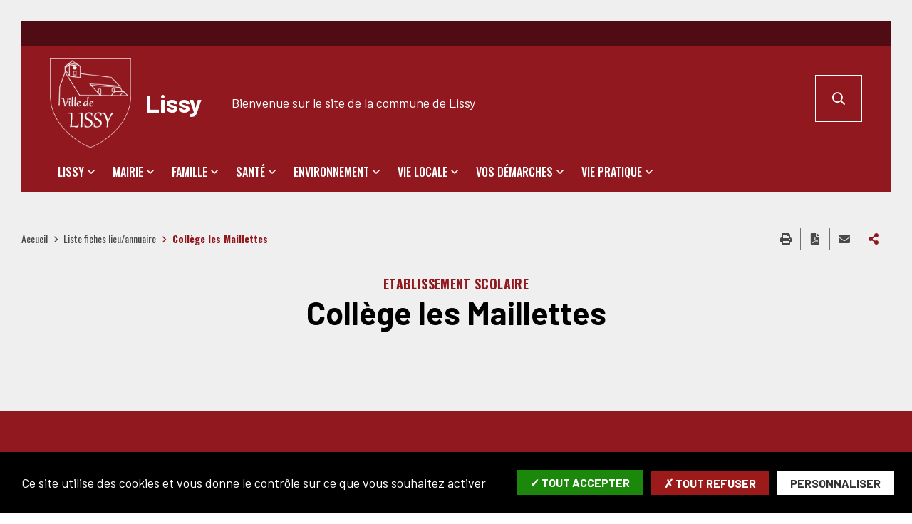

--- FILE ---
content_type: text/html; charset=UTF-8
request_url: https://ville-lissy.fr/fr/annuaire-lieu/college-les-maillettes
body_size: 8467
content:
<!DOCTYPE html>
<html lang="fr" dir="ltr" prefix="content: http://purl.org/rss/1.0/modules/content/  dc: http://purl.org/dc/terms/  foaf: http://xmlns.com/foaf/0.1/  og: http://ogp.me/ns#  rdfs: http://www.w3.org/2000/01/rdf-schema#  schema: http://schema.org/  sioc: http://rdfs.org/sioc/ns#  sioct: http://rdfs.org/sioc/types#  skos: http://www.w3.org/2004/02/skos/core#  xsd: http://www.w3.org/2001/XMLSchema# ">
  <head>
    <meta charset="utf-8" />
<script>
(function(){
  try {
    var gaProperty = 'UA-4743082-36';
    var disableStr = 'ga-disable-' + gaProperty;
    if (document.cookie.indexOf('!gtag=true') === -1) {
      window[disableStr] = true;
      console.log('GA disabled.');
    }
  }
    catch(e) {}
})();
        </script>
<script async src="https://www.googletagmanager.com/gtag/js?id=UA-4743082-36"></script>
<script>window.dataLayer = window.dataLayer || [];function gtag(){dataLayer.push(arguments)};gtag("js", new Date());gtag("set", "developer_id.dMDhkMT", true);gtag("config", "UA-4743082-36", {"groups":"default","anonymize_ip":true,"page_placeholder":"PLACEHOLDER_page_path"});</script>
<link rel="canonical" href="https://ville-lissy.fr/fr/annuaire-lieu/college-les-maillettes" />
<meta property="og:site_name" content="Lissy" />
<meta property="og:type" content="Fiche Lieu/annuaire" />
<meta property="og:url" content="https://ville-lissy.fr/fr/annuaire-lieu/college-les-maillettes" />
<meta property="og:title" content="Collège les Maillettes" />
<meta name="Generator" content="Drupal 8 (https://www.drupal.org)" />
<meta name="MobileOptimized" content="width" />
<meta name="HandheldFriendly" content="true" />
<meta name="viewport" content="width=device-width, initial-scale=1.0, maximum-scale=1.0" />
<link rel="image_src" href="https://ville-lissy.fr/sites/lissy.fr/files/icons/logo-lissy_0.png" />
<meta property="og:image" content="https://ville-lissy.fr/sites/lissy.fr/files/icons/logo-lissy_0.png" />
<script>var fdLocale={"fullMonths":["janvier","f\u00e9vrier","mars","avril","mai","juin","juillet","ao\u00fbt","septembre","octobre","novembre","d\u00e9cembre"],"fullDays":["Lundi","Mardi","Mercredi","Jeudi","Vendredi","Samedi","Dimanche"],"dayAbbrs":["Lun","Mar","Mer","Jeu","Ven","Sam","Dim"],"monthAbbrs":["Jan","F\u00e9v","Mars","Avr","Mai","Juin","Juil","Ao\u00fbt","Sept","Oct","Nov","D\u00e9c"],"titles":["Previous month","Next month","Previous year","Next year","Aujourd'hui","Open Calendar","wk","Semaine [[%0%]] sur [[%1%]]","Semaine","Select a date","Click &amp; Drag to move","Display \\u201C[[%0%]]\\u201D first","Go to Today\\u2019s date","Disabled date:"],"firstDayOfWeek":0};</script>
<link rel="icon" href="/sites/lissy.fr/files/favicon-lissy.png" type="image/png" />

    <title>Collège les Maillettes | Lissy</title>
    <link rel="stylesheet" media="all" href="/modules/custom/stratis_common/css/custom.css?suhz07" />
<link rel="stylesheet" media="all" href="/core/themes/stable/css/system/components/ajax-progress.module.css?suhz07" />
<link rel="stylesheet" media="all" href="/core/themes/stable/css/system/components/align.module.css?suhz07" />
<link rel="stylesheet" media="all" href="/core/themes/stable/css/system/components/autocomplete-loading.module.css?suhz07" />
<link rel="stylesheet" media="all" href="/core/themes/stable/css/system/components/fieldgroup.module.css?suhz07" />
<link rel="stylesheet" media="all" href="/core/themes/stable/css/system/components/container-inline.module.css?suhz07" />
<link rel="stylesheet" media="all" href="/core/themes/stable/css/system/components/clearfix.module.css?suhz07" />
<link rel="stylesheet" media="all" href="/core/themes/stable/css/system/components/details.module.css?suhz07" />
<link rel="stylesheet" media="all" href="/core/themes/stable/css/system/components/hidden.module.css?suhz07" />
<link rel="stylesheet" media="all" href="/core/themes/stable/css/system/components/item-list.module.css?suhz07" />
<link rel="stylesheet" media="all" href="/core/themes/stable/css/system/components/js.module.css?suhz07" />
<link rel="stylesheet" media="all" href="/core/themes/stable/css/system/components/nowrap.module.css?suhz07" />
<link rel="stylesheet" media="all" href="/core/themes/stable/css/system/components/position-container.module.css?suhz07" />
<link rel="stylesheet" media="all" href="/core/themes/stable/css/system/components/progress.module.css?suhz07" />
<link rel="stylesheet" media="all" href="/core/themes/stable/css/system/components/reset-appearance.module.css?suhz07" />
<link rel="stylesheet" media="all" href="/core/themes/stable/css/system/components/resize.module.css?suhz07" />
<link rel="stylesheet" media="all" href="/core/themes/stable/css/system/components/sticky-header.module.css?suhz07" />
<link rel="stylesheet" media="all" href="/core/themes/stable/css/system/components/system-status-counter.css?suhz07" />
<link rel="stylesheet" media="all" href="/core/themes/stable/css/system/components/system-status-report-counters.css?suhz07" />
<link rel="stylesheet" media="all" href="/core/themes/stable/css/system/components/system-status-report-general-info.css?suhz07" />
<link rel="stylesheet" media="all" href="/core/themes/stable/css/system/components/tabledrag.module.css?suhz07" />
<link rel="stylesheet" media="all" href="/core/themes/stable/css/system/components/tablesort.module.css?suhz07" />
<link rel="stylesheet" media="all" href="/core/themes/stable/css/system/components/tree-child.module.css?suhz07" />
<link rel="stylesheet" media="all" href="/core/themes/classy/css/components/node.css?suhz07" />
<link rel="stylesheet" media="all" href="https://ville-lissy.fr/sites/lissy.fr/files/colors/generated_core_Lissy.css?suhz07" />
<link rel="stylesheet" media="print" href="/themes/custom/stratis_subsite_2/css/print.css?suhz07" />

    
<!--[if lte IE 8]>
<script src="/core/assets/vendor/html5shiv/html5shiv.min.js?v=3.7.3"></script>
<![endif]-->

  </head>
  <body class="typo2">
        
      <div class="dialog-off-canvas-main-canvas" data-off-canvas-main-canvas>
    



  <div class="site-wrapper-out">
    <div class="site-wrapper">
              <nav role="navigation" aria-label="Menu d'évitement" class="menu-skip" id="menu-skip">
  <p id="menu-skip__label" class="menu-skip__label">Aller à :</p>
  <ul class="menu-skip__list" aria-labelledby="menu-skip__label">
    <li class="menu-skip__item">
      <a href="/fr/recherche">Rechercher</a>
    </li>
    <li class="menu-skip__item">
      <a href="#main-menu">Navigation principale</a>
    </li>
    <li class="menu-skip__item">
      <a href="#main">Contenu</a>
    </li>
  </ul>
</nav>
          

          <div class="print-banner">
    <img src="/sites/lissy.fr/files/icons/logo-lissy_0.png" alt="Lissy"/>
  </div>
  
        <header  class="site-header header" role="banner">
                              <div class="header-top">
              <div class="header-top__wrapper">
                                <div class="header-top__components">
                                                      
                </div>
              </div>
            </div>

          <div class="header-bar">
            <div class="header-bar__inner">
              <div class="header-bar__components">
                
<div class="header-bar__logo">
      <div class="header-bar__text">
      <p>    Bienvenue sur le site de la commune de Lissy
</p>
    </div>
              <a href="/fr" title="Lissy (retour à l&#039;accueil)" rel="home" class="logo">
              <span class="logo__image"><img src="/sites/lissy.fr/files/icons/logo-lissy_0.png" alt/></span>
              <span class="logo__text">    Lissy
</span>
              </a>
      </div>
                <div class="header-bar__search">
  <div class="header-search">
    <button type="button" class="header-search__btn header-search__toggle js-tooltip " title="Rechercher sur tout le site">
      <i class="fas fa-search" aria-hidden="true"></i>
      <span class="ghost">Rechercher sur tout le site</span>
    </button>
    <div class="header-search__form">
      <form action="/fr/recherche" role="search" method="get">
        <div class="header-search__form-input">
          <label for="search-field">Rechercher:</label>
          <input value="" name="key" type="text" placeholder="Saisir un ou plusieurs mots-clés…"
                 title="Rechercher par mots-clés" value id="search-field">
        </div>
        <button type="submit" class="header-search__btn">
          <i class="fas fa-search" aria-hidden="true"></i>
          <span class="ghost">Rechercher sur tout le site</span>
        </button>
      </form>
    </div>
  </div>
</div>
                <div class="header-bar__menu-btn" id="main-menu">
  <button type="button" class="menu-toggle js-mnv-toggle ">
    <span class="fas fa-bars" aria-hidden="true" title="Ouvrir le menu"></span>
    <span class="sr-only">Menu</span>
  </button>
</div>
                <div class="header-bar__menu">
  <div class="mnv-menu" role="navigation" aria-label="Navigation principale">
    <nav class="mnv-menu__nav">
      <button type="button" class="mnv-menu__close js-mnv-close">
        <span class="mnv-menu__close-text">Fermer</span>
        <span class="mnv-menu__close-icon"><i class="far fa-times"></i></span>
      </button>
                      <ul class="mnv-menu__list">
                      <li class="mnv-menu__item -has-dropdown">
                                    <a href="/fr/lissy" class="mnv-menu__link" data-drupal-link-system-path="node/17">Lissy</a>
                                            <div class="mnv-menu__dropdown-wrapper">
              <div class="mnv-menu__dropdown-container">
                <button type="button" class="mnv-menu__toggle mnv-menu__close-dropdown">
                  <span class="ghost">Lissy</span>
                </button>
                      <ul class="mnv-menu__submenu -level-1">
                      <li class="mnv-menu__item">
                        <a href="/fr/presentation-et-histoire" class="mnv-menu__link" data-drupal-link-system-path="node/21">Présentation et histoire</a>
                  </li>
                      <li class="mnv-menu__item">
                        <a href="/fr/communaute-dagglomeration-melun-val-de-seine" class="mnv-menu__link" data-drupal-link-system-path="node/38">CAMVS</a>
                  </li>
                      <li class="mnv-menu__item">
                        <a href="/fr/acces-et-situation" class="mnv-menu__link" data-drupal-link-system-path="node/42">Accès et situation</a>
                  </li>
                      <li class="mnv-menu__item">
                        <a href="/fr/patrimoine" class="mnv-menu__link" data-drupal-link-system-path="node/40">Patrimoine</a>
                  </li>
                      <li class="mnv-menu__item">
                        <a href="/fr/mediatheque" class="mnv-menu__link" data-drupal-link-system-path="node/60">Galeries photos</a>
                  </li>
          </ul>

              </div>
            </div>
                  </li>
                      <li class="mnv-menu__item -has-dropdown">
                                    <a href="/fr/mairie" class="mnv-menu__link" data-drupal-link-system-path="node/18">Mairie</a>
                                            <div class="mnv-menu__dropdown-wrapper">
              <div class="mnv-menu__dropdown-container">
                <button type="button" class="mnv-menu__toggle mnv-menu__close-dropdown">
                  <span class="ghost">Mairie</span>
                </button>
                      <ul class="mnv-menu__submenu -level-1">
                      <li class="mnv-menu__item">
                        <a href="/fr/edito-du-maire" class="mnv-menu__link" data-drupal-link-system-path="node/43">Edito du Maire</a>
                  </li>
                      <li class="mnv-menu__item">
                        <a href="/fr/accueil-et-services-municipaux" class="mnv-menu__link" data-drupal-link-system-path="node/22">Accueil et services municipaux</a>
                  </li>
                      <li class="mnv-menu__item">
                        <a href="/fr/elus" class="mnv-menu__link" data-drupal-link-system-path="node/5">Vos élus</a>
                  </li>
                      <li class="mnv-menu__item">
                        <a href="/fr/la-gazette-de-lissy" class="mnv-menu__link" data-drupal-link-system-path="node/10">La Gazette de Lissy</a>
                  </li>
                      <li class="mnv-menu__item">
                        <a href="/fr/proces-verbaux-du-conseil-municipal" class="mnv-menu__link" data-drupal-link-system-path="node/11">Procès-verbaux du Conseil municipal</a>
                  </li>
                      <li class="mnv-menu__item">
                        <a href="/fr/reglements-municipaux" class="mnv-menu__link" data-drupal-link-system-path="node/44">Règlements municipaux</a>
                  </li>
                      <li class="mnv-menu__item">
                        <a href="/fr/urbanisme" class="mnv-menu__link" data-drupal-link-system-path="node/72">Urbanisme</a>
                  </li>
                      <li class="mnv-menu__item">
                        <a href="/fr/actualites-0" class="mnv-menu__link" data-drupal-link-system-path="node/160">Actualité</a>
                  </li>
                      <li class="mnv-menu__item">
                        <a href="/fr/arretes" class="mnv-menu__link" data-drupal-link-system-path="node/215">Arrêtés</a>
                  </li>
                      <li class="mnv-menu__item">
                        <a href="/fr/le-plu-de-lissy" class="mnv-menu__link" data-drupal-link-system-path="node/73">Le PLU de Lissy</a>
                  </li>
                      <li class="mnv-menu__item">
                        <a href="/fr/nouveaux-arrivants" class="mnv-menu__link" data-drupal-link-system-path="node/46">Nouveaux arrivants</a>
                  </li>
          </ul>

              </div>
            </div>
                  </li>
                      <li class="mnv-menu__item -has-dropdown">
                                    <a href="/fr/famille" class="mnv-menu__link" data-drupal-link-system-path="node/19">Famille</a>
                                            <div class="mnv-menu__dropdown-wrapper">
              <div class="mnv-menu__dropdown-container">
                <button type="button" class="mnv-menu__toggle mnv-menu__close-dropdown">
                  <span class="ghost">Famille</span>
                </button>
                      <ul class="mnv-menu__submenu -level-1">
                      <li class="mnv-menu__item -has-dropdown">
                      <button type="button" class="mnv-menu__toggle ">
              <span class="ghost">Enfance et Jeunesse</span>
            </button>
            <a href="/fr/enfance-et-jeunesse" class="mnv-menu__link" data-drupal-link-system-path="node/47">Enfance et Jeunesse</a>
                  <ul class="mnv-menu__submenu -level-2">
                      <li class="mnv-menu__item">
                        <a href="/fr/annuaire-des-assistantes-maternelles" class="mnv-menu__link" data-drupal-link-system-path="node/20">Annuaire des assistantes maternelles</a>
                  </li>
                      <li class="mnv-menu__item">
                        <a href="/fr/jeunesse" class="mnv-menu__link" data-drupal-link-system-path="node/50">Jeunesse</a>
                  </li>
          </ul>

                  </li>
                      <li class="mnv-menu__item">
                        <a href="/fr/scolarite" class="mnv-menu__link" data-drupal-link-system-path="node/48">Scolarité</a>
                  </li>
                      <li class="mnv-menu__item">
                        <a href="/fr/annuaire-des-etablissements-scolaires" class="mnv-menu__link" data-drupal-link-system-path="node/112">Annuaire des établissements scolaires</a>
                  </li>
                      <li class="mnv-menu__item">
                        <a href="/fr/seniors-et-solidarite" class="mnv-menu__link" data-drupal-link-system-path="node/51">Séniors et solidarité</a>
                  </li>
          </ul>

              </div>
            </div>
                  </li>
                      <li class="mnv-menu__item -has-dropdown">
                                    <a href="/fr/sante" class="mnv-menu__link" data-drupal-link-system-path="node/139">Santé</a>
                                            <div class="mnv-menu__dropdown-wrapper">
              <div class="mnv-menu__dropdown-container">
                <button type="button" class="mnv-menu__toggle mnv-menu__close-dropdown">
                  <span class="ghost">Santé</span>
                </button>
                      <ul class="mnv-menu__submenu -level-1">
                      <li class="mnv-menu__item">
                        <a href="/fr/annuaire-sante" class="mnv-menu__link" data-drupal-link-system-path="node/16">Annuaire santé</a>
                  </li>
                      <li class="mnv-menu__item">
                        <a href="/fr/defibrillateur" class="mnv-menu__link" data-drupal-link-system-path="node/133">Défibrillateur</a>
                  </li>
                      <li class="mnv-menu__item">
                        <a href="/fr/infos-sante" class="mnv-menu__link" data-drupal-link-system-path="node/143">Infos santé</a>
                  </li>
          </ul>

              </div>
            </div>
                  </li>
                      <li class="mnv-menu__item -has-dropdown">
                                    <a href="/fr/environnement" class="mnv-menu__link" data-drupal-link-system-path="node/87">Environnement</a>
                                            <div class="mnv-menu__dropdown-wrapper">
              <div class="mnv-menu__dropdown-container">
                <button type="button" class="mnv-menu__toggle mnv-menu__close-dropdown">
                  <span class="ghost">Environnement</span>
                </button>
                      <ul class="mnv-menu__submenu -level-1">
                      <li class="mnv-menu__item">
                        <a href="/fr/dechets" class="mnv-menu__link" data-drupal-link-system-path="node/88">Déchets</a>
                  </li>
                      <li class="mnv-menu__item">
                        <a href="/fr/eau" class="mnv-menu__link" data-drupal-link-system-path="node/95">Eau</a>
                  </li>
                      <li class="mnv-menu__item">
                        <a href="/fr/assainissement" class="mnv-menu__link" data-drupal-link-system-path="node/96">Assainissement</a>
                  </li>
                      <li class="mnv-menu__item">
                        <a href="/fr/eco-gestes" class="mnv-menu__link" data-drupal-link-system-path="node/97">Eco-gestes</a>
                  </li>
          </ul>

              </div>
            </div>
                  </li>
                      <li class="mnv-menu__item -has-dropdown">
                                    <a href="/fr/vie-locale" class="mnv-menu__link" data-drupal-link-system-path="node/124">Vie locale</a>
                                            <div class="mnv-menu__dropdown-wrapper">
              <div class="mnv-menu__dropdown-container">
                <button type="button" class="mnv-menu__toggle mnv-menu__close-dropdown">
                  <span class="ghost">Vie locale</span>
                </button>
                      <ul class="mnv-menu__submenu -level-1">
                      <li class="mnv-menu__item">
                        <a href="/fr/commerces-de-proximite" class="mnv-menu__link" data-drupal-link-system-path="node/125">Commerces de proximité</a>
                  </li>
                      <li class="mnv-menu__item">
                        <a href="/fr/annuaire-des-associations" class="mnv-menu__link" data-drupal-link-system-path="node/54">Annuaire des associations</a>
                  </li>
                      <li class="mnv-menu__item">
                        <a href="/fr/foyer-rural-de-lissy" class="mnv-menu__link" data-drupal-link-system-path="node/130">Foyer rural de Lissy</a>
                  </li>
          </ul>

              </div>
            </div>
                  </li>
                      <li class="mnv-menu__item -has-dropdown">
                                    <a href="/fr/vos-demarches" class="mnv-menu__link" data-drupal-link-system-path="node/70">Vos démarches</a>
                                            <div class="mnv-menu__dropdown-wrapper">
              <div class="mnv-menu__dropdown-container">
                <button type="button" class="mnv-menu__toggle mnv-menu__close-dropdown">
                  <span class="ghost">Vos démarches</span>
                </button>
                      <ul class="mnv-menu__submenu -level-1">
                      <li class="mnv-menu__item">
                        <a href="https://www.service-public.fr/" class="mnv-menu__link">Service public</a>
                  </li>
                      <li class="mnv-menu__item">
                        <a href="/fr/formalites-administratives" class="mnv-menu__link" data-drupal-link-system-path="node/71">Formalités administratives</a>
                  </li>
                      <li class="mnv-menu__item">
                        <a href="/fr/elections" class="mnv-menu__link" data-drupal-link-system-path="node/74">Elections</a>
                  </li>
                      <li class="mnv-menu__item">
                        <a href="/fr/recensement-citoyen" class="mnv-menu__link" data-drupal-link-system-path="node/75">Recensement citoyen</a>
                  </li>
                      <li class="mnv-menu__item">
                        <a href="/fr/emploi" class="mnv-menu__link" data-drupal-link-system-path="node/76">Emploi</a>
                  </li>
          </ul>

              </div>
            </div>
                  </li>
                      <li class="mnv-menu__item -has-dropdown">
                                    <a href="/fr/vie-pratique" class="mnv-menu__link" data-drupal-link-system-path="node/77">Vie pratique</a>
                                            <div class="mnv-menu__dropdown-wrapper">
              <div class="mnv-menu__dropdown-container">
                <button type="button" class="mnv-menu__toggle mnv-menu__close-dropdown">
                  <span class="ghost">Vie pratique</span>
                </button>
                      <ul class="mnv-menu__submenu -level-1">
                      <li class="mnv-menu__item">
                        <a href="/fr/agenda" class="mnv-menu__link" data-drupal-link-system-path="node/12">Agenda</a>
                  </li>
                      <li class="mnv-menu__item">
                        <a href="/fr/transports" class="mnv-menu__link" data-drupal-link-system-path="node/86">Transports</a>
                  </li>
                      <li class="mnv-menu__item">
                        <a href="/fr/tarifs-des-services" class="mnv-menu__link" data-drupal-link-system-path="node/98">Tarifs des services</a>
                  </li>
                      <li class="mnv-menu__item">
                        <a href="/fr/adresses-et-numeros-utiles" class="mnv-menu__link" data-drupal-link-system-path="node/99">Adresses et numéros utiles</a>
                  </li>
          </ul>

              </div>
            </div>
                  </li>
          </ul>
  
          </nav>
  </div>
</div>



                
              </div>
            </div>
          </div>

                  </header>
                  <!-- NOINDEX -->
<section class="top-of-content">
  <div class="top-of-content__wrapper container -lg">
      <h2 class="ghost">Navigation et outils du site</h2>
  <nav aria-label="Fil d'ariane" class="breadcrumb">
    <ol>
          <li>
                  <a href="/fr">Accueil</a>
              </li>
          <li>
                  <a href="/fr/annuaire-lieu">Liste fiches lieu/annuaire</a>
              </li>
          <li>
                  Collège les Maillettes
              </li>
        </ol>
  </nav>

      <div class="tools">
    <ul class="tools__list">
                <li class="tools__item">
            <button type="button" onclick="window.print();"
                    class="tools__btn js-tooltip" title="Imprimer cette page"
                    data-tooltip="Imprimer cette page"
                    data-fa-icon="&#xf02f;">
              Imprimer cette page
            </button>
        </li>
        <li class="tools__item">
            <a href="/fr/get-page-pdf?file_name=Coll%C3%A8ge%20les%20Maillettes&url=https%3A//ville-lissy.fr/fr/annuaire-lieu/college-les-maillettes%3Fis_pdf%3Dtrue"
               class="tools__btn js-tooltip" title="Exporter la page au format PDF" data-fa-icon="&#xf1c1;"
               rel="nofollow">
              Exporter la page au format PDF
            </a>
        </li>
              <li class="tools__item">
            <a href="/fr/partager-la-page?page_name=Coll%C3%A8ge%20les%20Maillettes&amp;page_url=https%3A//ville-lissy.fr/fr/annuaire-lieu/college-les-maillettes%3Fis_pdf%3Dtrue" rel="nofollow"
               class="tools__btn js-tooltip"
               title="Partager cette page par e-mail"
               data-fa-icon="&#xf0e0;"
               data-fancybox
               data-src="/fr/partager-la-page?page_name=Coll%C3%A8ge%20les%20Maillettes&amp;page_url=https%3A//ville-lissy.fr/fr/annuaire-lieu/college-les-maillettes%3Fis_pdf%3Dtrue"
               data-type="iframe">
              Partager cette page par e-mail
            </a>
        </li>
        <li class="tools__item">
          <div class="share-block js-dropdown ">
  <button type="button" class="tools__btn share-page__button js-dropdown__toggle js-tooltip"
          data-fa-icon="&#xf1e0;" title="Voir la liste des réseaux sociaux">Partager cette page
  </button>
  <ul class="share-block__listitems js-dropdown__block">
    <li class="share-block__item -facebook" data-fa-icon="&#xf09a;">
      <a href="http://www.facebook.com/share.php?u=https://ville-lissy.fr/fr/annuaire-lieu/college-les-maillettes">Facebook</a>
    </li>
    <li class="share-block__item -twitter" data-fa-icon="&#xf081;">
      <a href="https://twitter.com/share?url=https://ville-lissy.fr/fr/annuaire-lieu/college-les-maillettes">Twitter</a>
    </li>
    <li class="share-block__item -google" data-fa-icon="&#xf0d5;">
      <a href="https://plus.google.com/share?url=https://ville-lissy.fr/fr/annuaire-lieu/college-les-maillettes">Google</a>
    </li>
    <li class="share-block__item -linkedin" data-fa-icon="&#xf0e1;">
      <a href="http://www.linkedin.com/shareArticle?mini=true&url=https://ville-lissy.fr/fr/annuaire-lieu/college-les-maillettes">Linkedin</a>
    </li>
    <li class="share-block__item -viadeo" data-fa-icon="&#xf2a9;">
      <a href="http://www.viadeo.com/shareit/share/?url=https://ville-lissy.fr/fr/annuaire-lieu/college-les-maillettes">Viadeo</a>
    </li>
  </ul>
</div>
        </li>
    </ul>
</div>

  </div>
</section>
<!-- /NOINDEX -->
              
              

                
        <main class="site-main" role="main" id="main">
                       <div data-drupal-messages-fallback class="hidden"></div>






  <article data-history-node-id="102" class="container-wrapper node node--type-directory-equipment node--view-mode-full">

      
    <header data-history-node-id="102" class="container-wrapper node node--type-directory-equipment node--view-mode-full heading -pb-0 -center">
      
      <div class="heading__wrapper container -xlg">
        <div class="heading__content">
                                
              
  
      <p class="heading__category">
          <span>
      
  
              
    
      
        Etablissement scolaire
      
    
  
            </span>
        </p>
  

    
  <h1 class="heading__title">Collège les Maillettes</h1>
  

      <div class="heading__group">
                            
            

    </div>
          </div>

          <div class="infos">
    <div class="infos__wrap">
                    <div class="infos__items">
                      <p class="infos__item -establishments ">
              <span class="fas fa-building" aria-hidden="true"></span>
              <span class="text">Collège</span>
            </p>
          
          
                      <p class="infos__item -address ">
              <span class="ghost">Adresse :</span>
              <span class="fas fa-map-marker-alt" aria-hidden="true"></span>
              <a href="http://maps.google.com/maps?q=Rue%20des%20Maillettes+77550+Moissy-Cramayel"
                 target="_blank"><span class="text">Rue des Maillettes<br>77550 Moissy-Cramayel</span></a>
            </p>
                  </div>
                    <div class="infos__items">
                                    <p class="infos__item -phone ">
                <span class="ghost">Tél :</span>
                <a href="tel:0160603027"
                   aria-label="01 60 60 30 27 (ouverture du gestionnaire d'appel)">
                  <span class="fas fa-phone" aria-hidden="true"></span>
                  <span class="text">01 60 60 30 27</span>
                </a>
              </p>
                                            <p class="infos__item -fax ">
              <span class="fas fa-fax" aria-hidden="true" title="Fax"></span>
              <span class="sr-only">Fax :</span>
              <span class="text">01 60 60 44 60</span>
            </p>
                                                    <p class="infos__item -email ">
              <span class="fas fa-at" aria-hidden="true"></span>
              <a href="/fr/get-mail-to/cHIvcWJnLzA3NzE2MThlL25nL25wLXBlcmdydnkvcWJnL3Nl" target="_blank">Courriel</a>
            </p>
                  </div>
                </div>
      </div>
      </div>

                </header>

                
      
  
      <div class="container -page -md">
      <div class="site-inner">

        <section class="site-content">
                                  
                        

                                            <!-- NOINDEX -->
  
    
  <div data-history-node-id="102" class="container-wrapper node node--type-directory-equipment node--view-mode-full heading -pb-0 -center">
    
      <div class="localiser-toggle">
        <button class="localiser-toggle__btn js-map-toggle" data-target="map" type="button">Localiser</button>
      </div>
      <div id="map" aria-hidden="false"
           class="map -localiser ng-scope"
           ng-app="map"
           ng-controller="DefaultController"
           settings='{&quot;defaultMarker&quot;:&quot;\/modules\/extensions\/stratis_map\/images\/marker.png&quot;,&quot;selectedMarker&quot;:&quot;\/modules\/extensions\/stratis_map\/images\/selected-marker.png&quot;,&quot;clusterMarker&quot;:&quot;\/modules\/extensions\/stratis_map\/images\/map-cluster-icon.png&quot;,&quot;defaultLat&quot;:&quot;48.6240066&quot;,&quot;defaultLon&quot;:null,&quot;defaultZoom&quot;:&quot;15&quot;,&quot;minZoom&quot;:&quot;0&quot;,&quot;maxZoom&quot;:&quot;15&quot;,&quot;doubleClickZoom&quot;:&quot;0&quot;,&quot;mouseWheelZoom&quot;:&quot;1&quot;,&quot;showZoomButtons&quot;:&quot;1&quot;,&quot;zoomToExtent&quot;:&quot;1&quot;,&quot;routeMarker&quot;:&quot;\/modules\/extensions\/stratis_map\/images\/marker.png&quot;,&quot;routeColor&quot;:&quot;#303030&quot;}'>
        <div class="map__wrapper">
          <span class="update-mobile-map" ng-click="updateSize();"></span>
          <openlayers ol-center="center" ol-defaults="defaults" width="100%" height="572px" custom-layers="true">
            <ol-layer ol-layer-properties="layer" ng-repeat="layer in backgroundLayers"></ol-layer>
            <ol-route ol-route-properties="route"></ol-route>
            <ol-marker uid="node--102" lon="2.5873643" lat="48.6240066"
                       message="Collège les Maillettes"
                       clustered="1" icon=""
                       ng-click="showPopup(node--102, 'node--102')">
            </ol-marker>
          </openlayers>
          <div class="map__tools">
            <div class="background-switch">
              <label for="choice-of-plan" class="ghost">Choice of plan</label>
              <select name="choice-of-plan" id="choice-of-plan"
                      ng-options="layer as layer.name for layer in backgroundLayers"
                      ng-model="selectedBackLayer"
                      ng-change="changeBackLayer()">
              </select>
            </div>
          </div>
        </div>

        
          </div>
  </div>
  <!-- /NOINDEX -->
                              </section>

                                    
      </div>
    </div>

    
              <div class="container">
                                <!-- NOINDEX -->
<nav class="pager">
  <ul class="pager__listitems">

          <li class="pager__item -prev">
        
                      <a href="/fr/annuaire-lieu/college-les-cites-unies" hreflang="fr">Précédent</a>
          
              </li>
    
    <li class="pager__item -return">
              <a href="/fr/annuaire-lieu">Retour à la liste</a>
          </li>

          <li class="pager__item -next">
        
                      <a href="/fr/annuaire-lieu/college-nazareth" hreflang="fr">Suivant</a>
          
              </li>
    
  </ul>
</nav>
<!-- /NOINDEX -->

          
          
                      
          
        </div>
      
      
          
          
  </article>



                  </main>
      
            
              <div class="go-to-top">
  <p><a href="#">Retour en haut de la page</a></p>
</div>        <footer class="site-footer footer" role="contentinfo">
  <div class="footer__wrapper container -lg">
    
<div class="footer__logo">
      <a href="https://ville-lissy.fr/fr" title="[Lissy] (retour à l&#039;accueil)">
      <img src="/sites/lissy.fr/files/icons/logo-lissy_0.png" alt>
    </a>
  </div>

<div class="site-infos">
  <h2 class="ghost">Informations du site</h2>
  <address class="site-infos__listitems">
    <p class="site-infos__item -name">    Mairie de Lissy
</p>
          <p class="site-infos__item -address">
        <span class="ghost">Adresse:</span>
            Place Roger Chauveau<br />
77550 Lissy

      </p>
              <p class="site-infos__item -phone">
        <span><a href="tel:0164388590">
            <span class="fas fa-phone" aria-hidden="true"></span>
            <span class="text">01 64 38 85 90</span>
        </a></span>
      </p>
              <p class="site-infos__item -schedule">
        <span>Horaires :<br></span>
            Lundi et mardi : 11h à 12h30<br />
Jeudi : 15h à 18h30<br />
Vendredi : 10h à 11h et 14h à 15h30<br />
<br />


      </p>
      </address>
</div>

<div class="site-infos">
      <div class="site-infos__links">
              <a href="/fr/form/contactez-nous" class="link -contact">Contactez-nous</a>
                    <a href="/fr/accueil-et-services-municipaux" class="link -move">Se déplacer en mairie</a>
          </div>
  
                                <div class="site-infos__image">
                      <a href="https://www.seine-et-marne.fr/fr">
              <img src="https://ville-lissy.fr/sites/lissy.fr/files/icons/logo_cd77_2022_footer.svg" alt="Logo CD77">
            </a>
                  </div>
                                    <div class="site-infos__image">
                      <a href="https://www.melunvaldeseine.fr/">
              <img src="https://ville-lissy.fr/sites/lissy.fr/files/icons/logo-melun-val-de-seine.png" alt>
            </a>
                  </div>
            </div>

    <div class="menu-cross">
      <div class="menu-cross__nav">
      <ul class="menu-cross__listitems">
                                      <li class="menu-cross__item ">
            <a href="/fr/mentions-legales" aria-label="Mentions légales ">Mentions légales</a>
          </li>
                                      <li class="menu-cross__item ">
            <a href="/fr/confidentialite" aria-label="Confidentialité ">Confidentialité</a>
          </li>
                                      <li class="menu-cross__item ">
            <a href="/fr/accessibilite" aria-label="Accessibilité ">Accessibilité</a>
          </li>
                                      <li class="menu-cross__item ">
            <a href="/fr/sitemap" aria-label="Plan du site ">Plan du site</a>
          </li>
              </ul>
    </div>
    </div>
            <section class="newsletter ">
  <h2 class="newsletter__title">
    <span class="newsletter__title-text">Lettre d'information</span>
  </h2>
  <div class="newsletter__content">
    <form method="get" action="https://ville-lissy.fr/fr/lettre-d-information" class="newsletter__form">
      <div class="newsletter__fields">
        <div class="newsletter__field -input">
          <label for="email">Saisir votre courriel:</label>
          <input name="email" id="email" type="email" placeholder="Exemple@lorem.dom">
        </div>
        <div class="newsletter__field -button">
          <button type="submit">
            <span class="fas fa-check" aria-hidden="true"></span>
            <span class="sr-only">Abonnez-vous à la newsletter</span>
          </button>
        </div>
      </div>
    </form>
    <ul class="newsletter__links">
              <li class="newsletter__link -archives -inline">
          <a href="/fr/archives">
            <span class="fas fa-archive" aria-hidden="true"></span>
            Archives
          </a>
        </li>
            <li class="newsletter__link -unsubscribe -inline">
        <a href="https://ville-lissy.fr/fr/lettre-d-information?op=unsubscribe">
          <span class="fas fa-times" aria-hidden="true"></span>
          Désabonner
        </a>
      </li>
    </ul>
  </div>
</section>


      </div>
</footer>
          </div>
  </div>

  </div>

    
    <script type="application/json" data-drupal-selector="drupal-settings-json">{"path":{"baseUrl":"\/","scriptPath":null,"pathPrefix":"fr\/","currentPath":"node\/102","currentPathIsAdmin":false,"isFront":false,"currentLanguage":"fr","route":"entity.node.canonical"},"pluralDelimiter":"\u0003","suppressDeprecationErrors":true,"google_analytics":{"account":"UA-4743082-36","trackOutbound":true,"trackMailto":true,"trackDownload":true,"trackDownloadExtensions":"7z|aac|arc|arj|asf|asx|avi|bin|csv|doc(x|m)?|dot(x|m)?|exe|flv|gif|gz|gzip|hqx|jar|jpe?g|js|mp(2|3|4|e?g)|mov(ie)?|msi|msp|pdf|phps|png|ppt(x|m)?|pot(x|m)?|pps(x|m)?|ppam|sld(x|m)?|thmx|qtm?|ra(m|r)?|sea|sit|tar|tgz|torrent|txt|wav|wma|wmv|wpd|xls(x|m|b)?|xlt(x|m)|xlam|xml|z|zip"},"stratis_map":{"popup":"\/fr\/stratis-map\/get-popup"},"stratis_gdpr":{"tarteaucitron":{"settings":{"hashtag":"#tarteaucitron","orientation":"bottom","showAlertSmall":true,"cookieslist":false,"adblocker":false,"AcceptAllCta":true,"highPrivacy":true,"handleBrowserDNTRequest":false,"removeCredit":true,"moreInfoLink":false,"useExternalCss":true,"DenyAllCta":true,"tarteaucitronForceExpire":"180","showIcon":false},"services":{"dailymotion":"dailymotion","twitter":"twitter","vimeo":"vimeo","youtube":"youtube","gtag":"gtag"},"customText":{"alertSmall":"Gestion des cookies","disclaimer":"Ce site propose de personnaliser vos contenus et votre navigation. Lorsque vous naviguez sur ce site Internet, des informations sont susceptibles d\u0027\u00eatre enregistr\u00e9es (cookies) sur votre terminal, sous r\u00e9serve de vos choix.\u003Cbr\u003E\u003Cbr\u003ELa dur\u00e9e de validit\u00e9 de votre consentement ou de votre refus est de 6 mois.\u003Cbr\u003EPour en savoir plus, consultez notre \u003Ca href=\u0022\/politique-de-gestion-des-donnees-personnelles\u0022\u003Epolitique de protection des donn\u00e9es.\u003C\/a\u003E","acceptAll":"Tout accepter","denyAll":"Tout refuser"}}},"langcode":"fr","user":{"uid":0,"permissionsHash":"a4bb1757320e470ec04413d0f35bd1753c4a694d92e3a8ad8547b95cb959d635"}}</script>
<script src="/core/assets/vendor/jquery/jquery.min.js?v=3.5.1"></script>
<script src="/core/misc/drupalSettingsLoader.js?v=8.9.19"></script>
<script src="/sites/lissy.fr/files/languages/fr_XbNPyJos6rxEGWWyWlFhjDiPqv8VzfjwZEsBMJLlt-8.js?suhz07"></script>
<script src="/core/misc/drupal.js?v=8.9.19"></script>
<script src="/core/misc/drupal.init.js?v=8.9.19"></script>
<script src="/modules/contrib/google_analytics/js/google_analytics.js?v=8.9.19"></script>
<script src="/themes/custom/stratis_subsite_2/js/core.bundle.js?suhz07"></script>
<script src="/themes/custom/stratis_site/js/lang/locallang.js?suhz07"></script>
<script src="/modules/extensions/stratis_gdpr_encryption/js/stratis-gdpr-encryption.js?suhz07"></script>
<script src="/themes/custom/stratis_site/js/map/angular.min.js?suhz07"></script>
<script src="/themes/custom/stratis_site/js/map/angular-sanitize.min.js?suhz07"></script>
<script src="/themes/custom/stratis_site/js/map/ol.js?suhz07"></script>
<script src="/themes/custom/stratis_site/js/map/angular-openlayers-directive.min.js?suhz07"></script>
<script src="/themes/custom/stratis_subsite_2/js/map/stratis-map.min.js?suhz07"></script>
<script src="/core/assets/vendor/jquery-form/jquery.form.min.js?v=4.22"></script>
<script src="/modules/extensions/stratis_gdpr/js/tarteaucitron/tarteaucitron.js?v=1.x"></script>
<script src="/modules/extensions/stratis_gdpr/js/tarteaucitron.init.js?v=1.x"></script>

  </body>
</html>



--- FILE ---
content_type: text/css
request_url: https://ville-lissy.fr/modules/custom/stratis_common/css/custom.css?suhz07
body_size: 159
content:
.toolbar-icon-stratis-core-settings-list:before {
    background-image: url("/core/themes/stable/images/core/icons/787878/cog.svg");
}

.password-policy-constraint-passed {
  color: green;
}

.password-policy-constraint-failed {
  color: red;
}

a.toolbar-icon-admin-toolbar-tools-extra-linksnode-add + ul.toolbar-menu {
  max-height: 80vh;
  overflow-y: scroll;
}

button.apply-item__link:hover {
  cursor: pointer;
}


--- FILE ---
content_type: text/css
request_url: https://ville-lissy.fr/themes/custom/stratis_subsite_2/css/print.css?suhz07
body_size: 2790
content:
@page{margin:40pt 20pt;size:A4 portrait}body{background:#fff!important;color:#000!important;float:none!important;-webkit-font-smoothing:antialiased;margin:0 auto;-moz-osx-font-smoothing:grayscale;overflow:visible!important;text-rendering:optimizeLegibility}body>*{min-height:0!important;visibility:visible!important;width:99.99%;zoom:.999}main{display:block}hr{box-sizing:content-box;height:0;overflow:visible}[type=button],[type=reset],[type=submit],button{-webkit-appearance:button}[type=button]::-moz-focus-inner,[type=reset]::-moz-focus-inner,[type=submit]::-moz-focus-inner,button::-moz-focus-inner{border-style:none;padding:0}[type=button]:-moz-focusring,[type=reset]:-moz-focusring,[type=submit]:-moz-focusring,button:-moz-focusring{outline:1px dotted ButtonText}a,a:visited{color:#000;text-decoration:underline;word-wrap:break-word}a[href^=ftp]::after,a[href^=http]::after{content:" (" attr(href) ")";font-size:80%}a[href$='.gif']::after,a[href$='.jpeg']::after,a[href$='.jpg']::after,a[href$='.png']::after{display:none}abbr[title]::after,acronym[title]::after{content:" (" attr(title) ")"}a,blockquote,code,figure,hr,li,ol,pre,tr,ul{page-break-inside:avoid}.title,.title-block,h1,h2,h3,h4,h5,h6{page-break-after:avoid!important;page-break-inside:avoid}h1+p,h2+p,h3+p,h4+p{page-break-before:avoid!important}p{-webkit-hyphens:auto;-ms-hyphens:auto;hyphens:auto;word-break:break-all}.table-responsive tbody::after,img{display:block;page-break-inside:avoid}img{border-style:none;max-width:100%!important;-o-object-fit:none;object-fit:none;page-break-after:auto;page-break-before:auto}pre{white-space:pre-wrap!important;word-wrap:break-word}#access-tooltip,.access-tooltip,.actions,.audio-block,.block-top a,.cookies-block,.filters,.flash-info,.footer__social,.footer__stratis,.go-to-top,.header,.header-bar__inner,.header-search,.links-group,.localiser,.media-element,.menu-cross,.menu-extranet,.menu-floating,.menu-skip,.mnv-menu,.more-info,.newsletter,.pager,.partners,.preloader,.press-room-list-text-block a,.quicklinks-block,.quicklinks-block__link,.rating,.same-category,.search-publications,.sidebar,.site-infos__image,.site-infos__links,.social-networks,.stratis-menu,.swiper-pagination,.tabs__actions,.tabs__list,.tools,.top-of-content,.vote,[id=accessibleTooltip],[id=tx-solr-search-functions],button,form,input,select,textarea{display:none!important}.footer{padding:4.7rem 3rem 2.7rem}.footer .site-infos,.footer__logo{display:inline-block;vertical-align:top}.events-block .events-block__date .date__time.-has-icon::before,.footer::before,.major-project__image::before{content:none}.site-infos{padding-left:20px}.site-infos a,.site-infos a:visited{color:#fff!important}.site-infos__col{display:block;width:100%}.site-infos__image{float:none;vertical-align:top}.site-infos__listitems{display:inline-block;overflow:visible;vertical-align:top}.print-banner{display:block!important;margin-bottom:10px!important;padding:2rem!important;-webkit-print-color-adjust:exact!important;print-color-adjust:exact!important;text-align:center!important;width:100%!important}.site-main,.table-responsive table{overflow:visible!important}.site-wrapper,.site-wrapper-out{display:block;height:100%;min-height:100%;width:100%}.container,.heading__wrapper{display:block;margin:0!important;max-width:none!important;padding:0!important;width:100%}.site-inner{display:block!important;margin-top:30px!important}.site-inner>*{float:none!important}.title-block{display:block}.composite-link__image{perspective:none!important}.flex-row,.table-responsive{display:block!important}.flex-row [class*=col]{display:inline-block!important;vertical-align:top!important;width:30%!important}.table-responsive{color:#000!important;margin-bottom:20px!important;width:100%!important}.table-responsive td,.table-responsive th{padding:8px!important;word-wrap:break-word}.table-responsive tr{display:table-row;page-break-after:auto}.table-responsive td{white-space:nowrap}.table-responsive tbody,.table-responsive thead{display:table-row-group}.table-responsive tbody::after{content:''}.table-responsive table{border-collapse:collapse;page-break-inside:auto;position:relative;table-layout:fixed;width:100%}.interests-block,.table-responsive td,.table-responsive tr{page-break-inside:avoid}.interests-block__wrapper{min-height:385px}.help-guide,.major-project,.subpages-menu{page-break-inside:avoid}.breadcrumb li,.breadcrumb ol,.subpages-menu__picture{display:inline-block}.subpages-menu .swiper-slide{display:inline-block;vertical-align:top!important;width:33%!important}.events,.news{page-break-inside:avoid}.events-block,.news-block{display:block!important;page-break-inside:avoid!important}.events-block__wrap,.news-block__wrap{display:inline-block!important}.events-block__picture,.news-block__picture{display:block!important}.events-block div.events-block__picture::before,.events-block div.news-block__picture::before,.map__aside .date__time::before,.news-block div.events-block__picture::before,.news-block div.news-block__picture::before{content:none!important}.events .swiper-container,.news .swiper-container{width:100%!important}.events .swiper-slide,.news .swiper-slide{display:inline-block!important;page-break-inside:avoid;vertical-align:top!important;width:33%!important}.events-block{position:absolute}.events-block__item{display:block;page-break-before:always;page-break-inside:avoid}.events-block__content{padding:0!important}.events-block__content,.events-block__wrap_left{display:inline-block;vertical-align:top}.events-block__picture{vertical-align:top}.events-block__date{display:inline-block;vertical-align:top}.events-block .date,.events-block .date__wrap{display:block;margin:0!important;width:100%}.events-block .date__time{display:inline-block;margin:0!important;padding:0!important;text-align:center}.organigramme{page-break-inside:avoid}.organigramme__item:nth-child(2n){margin-left:10px!important}.quicklinks-block .quicklinks-block__grid .quicklinks-block__item{margin:2.5%;width:45%}.publications-block__carousel{margin:0!important}.framed__wrap{page-break-inside:avoid}.framed__list-item{display:block}.framed__title,.framed__top,.heading{display:inline-block!important}.heading{-moz-column-break-after:avoid!important;break-after:avoid!important;padding:20px!important;page-break-after:avoid!important;position:relative!important;width:100%!important}.click-roll{border:0!important}.click-roll h1,.click-roll h2,.click-roll h3,.click-roll h4,.click-roll h5,.click-roll h6,.click-roll img{page-break-after:auto}.click-roll .ce-gallery{display:inline-block;float:left;margin-right:30px}.click-roll__block,.click-roll__toggle,.evaluated-trainings__list,.reviews__wrapper,.swiper-wrapper,.tabs__panel{display:block!important;opacity:1!important;overflow:visible!important;visibility:visible!important}.click-roll__toggle{page-break-after:avoid!important}.click-roll{page-break-inside:avoid!important}.click-roll__block{page-break-before:avoid!important}.evaluation .panel-box__item,.panel-box__item,.swiper-slide,.title{text-align:center!important;width:100%!important}.framed__list-item,.publications-block__item,.swiper-slide{margin-bottom:10px!important}.big-image{display:block;margin:0!important;position:static!important;width:100%!important}.big-image,.blockquote,.comments,.content-tags,.info-block,.infowidg,.infowidg .table-responsive,.infowidg table,.infowidg>*,.key-metrics,.read-more,.registration,.social-wall,.subpages-menu-section,.table-responsive,table{page-break-inside:avoid!important}.encadre{background-image:none!important;display:block;-webkit-print-color-adjust:exact!important;print-color-adjust:exact!important}.encadre,.vagues{page-break-inside:avoid}.vagues__labels{margin:20px auto 0!important}.vagues-labels{display:block!important}.vagues-labels__list{display:inline-block!important}.vagues-label__color-square{-webkit-print-color-adjust:exact!important;print-color-adjust:exact!important}.vagues-map{display:block;height:578px!important;margin:0 auto!important;padding-top:20px!important;page-break-inside:avoid!important;width:730px!important}.breadcrumb{display:block;margin-bottom:20px!important}.contact,.telecharger{page-break-inside:avoid}.telecharger{background-color:transparent!important;position:relative}.telecharger a[href$='.doc']::after,.telecharger a[href$='.docm']::after,.telecharger a[href$='.docx']::after,.telecharger a[href$='.dotm']::after,.telecharger a[href$='.dotx']::after,.telecharger a[href$='.jpg']::after,.telecharger a[href$='.pdf']::after,.telecharger a[href$='.png']::after,.telecharger a[href$='.ppt']::after,.telecharger a[href$='.svg']::after,.telecharger a[href$='.xls']::after,.telecharger a[href$='.xlsm']::after,.telecharger a[href$='.xlsx']::after,.telecharger a[href$='.zip']::after,.telecharger a[href^=ftp]::after,.telecharger a[href^=http]::after,.telecharger a[href^=https]::after{content:" (" attr(href) ")"!important;font-size:80%!important}.telecharger .title-block{min-height:40px;position:absolute}.telecharger__wrapper{background-image:none!important;margin-top:40px;page-break-before:avoid!important}.telecharger__item a,.telecharger__listitems{display:block!important}.telecharger__item{display:inline-block!important;vertical-align:top!important;width:100%!important}.telecharger__item a{transition:none!important}.telecharger__meta{display:inline-block!important;margin-top:0!important}.see-as-well{background-image:none!important;page-break-inside:avoid}.localiser{max-width:700px;page-break-inside:avoid!important}.map,.map-popup,.map-popup__close,.map-template,.map-types,.map-types__link{display:block!important}.map{overflow:visible!important}.angular-openlayers-map.ng-isolate-scope{height:540px!important;width:100%!important}.map__tools{display:none!important}.map__aside,.map__wrapper{vertical-align:top!important}.map__wrapper{display:inline-block!important;width:437px!important}.map__aside{box-shadow:none!important;height:540px;width:260px!important}.map__aside a{color:#fff!important}.map__aside .date,.map__aside .date__wrap{display:block!important}.map__aside,.map__aside .date-item__wrap{display:inline-block!important}.ol-viewport{overflow:visible!important}.ol-viewport .ol-unselectable{height:100%!important;width:437px!important}.reviews{page-break-inside:avoid}.reviews,.reviews__list-wrap{display:block}.reviews .btn.-all{display:none}.reviews-item,.reviews-item__picture-wrap{margin-left:auto!important;margin-right:auto!important;vertical-align:top!important}.reviews-item__picture-wrap{display:inline-block}.reviews-item__wrapper{display:block!important}.review-block{display:block;position:absolute}.reviews-item{display:inline-block;page-break-inside:avoid}.reviews-item__wrapper{vertical-align:top}.reviews-item__content,.reviews-item__desc,.reviews-item__picture{display:inline-block;vertical-align:top}.reviews-item__picture-wrap{max-width:30%}.reviews-item__content{max-width:69%}.ontheweb-block__item{display:inline-block;vertical-align:top;width:calc(20% - 2rem)!important}

--- FILE ---
content_type: application/javascript
request_url: https://ville-lissy.fr/themes/custom/stratis_site/js/map/angular-sanitize.min.js?suhz07
body_size: 3002
content:
/* eslint-disable */
"use strict";var bind,extend,forEach,isArray,isDefined,lowercase,noop,nodeContains,htmlParser,htmlSanitizeWriter,$sanitizeMinErr=angular.$$minErr("$sanitize");function $SanitizeProvider(){var e=!1,t=!1;this.$get=["$$sanitizeUri",function(r){return e=!0,t&&extend(h,d),function(e){var t=[];return htmlParser(e,htmlSanitizeWriter(t,function(e,t){return!/^unsafe:/.test(r(e,t))})),t.join("")}}],this.enableSvg=function(e){return isDefined(e)?(t=e,this):t},this.addValidElements=function(t){return e||(isArray(t)&&(t={htmlElements:t}),x(d,t.svgElements),x(i,t.htmlVoidElements),x(h,t.htmlVoidElements),x(h,t.htmlElements)),this},this.addValidAttrs=function(t){return e||extend(g,b(t,!0)),this},bind=angular.bind,extend=angular.extend,forEach=angular.forEach,isArray=angular.isArray,isDefined=angular.isDefined,lowercase=angular.$$lowercase,noop=angular.noop,htmlParser=function(e,t){null==e?e="":"string"!=typeof e&&(e=""+e);var r=y(e);if(!r)return"";var n=5;do{if(0===n)throw $sanitizeMinErr("uinput","Failed to sanitize html because the input is unstable");n--,e=r.innerHTML,r=y(e)}while(e!==r.innerHTML);var i=r.firstChild;for(;i;){switch(i.nodeType){case 1:t.start(i.nodeName.toLowerCase(),k(i.attributes));break;case 3:t.chars(i.textContent)}var a;if(!((a=i.firstChild)||(1===i.nodeType&&t.end(i.nodeName.toLowerCase()),a=z("nextSibling",i))))for(;null==a&&(i=z("parentNode",i))!==r;)a=z("nextSibling",i),1===i.nodeType&&t.end(i.nodeName.toLowerCase());i=a}for(;i=r.firstChild;)r.removeChild(i)},htmlSanitizeWriter=function(e,t){var r=!1,n=bind(e,e.push);return{start:function(e,i){e=lowercase(e),!r&&u[e]&&(r=e),r||!0!==h[e]||(n("<"),n(e),forEach(i,function(r,i){var a=lowercase(i),o="img"===e&&"src"===a||"background"===a;!0!==g[a]||!0===m[a]&&!t(r,o)||(n(" "),n(i),n('="'),n(w(r)),n('"'))}),n(">"))},end:function(e){e=lowercase(e),r||!0!==h[e]||!0===i[e]||(n("</"),n(e),n(">")),e==r&&(r=!1)},chars:function(e){r||n(w(e))}}},nodeContains=window.Node.prototype.contains||function(e){return!!(16&this.compareDocumentPosition(e))};var r=/[\uD800-\uDBFF][\uDC00-\uDFFF]/g,n=/([^#-~ |!])/g,i=v("area,br,col,hr,img,wbr"),a=v("colgroup,dd,dt,li,p,tbody,td,tfoot,th,thead,tr"),o=v("rp,rt"),s=extend({},o,a),l=extend({},a,v("address,article,aside,blockquote,caption,center,del,dir,div,dl,figure,figcaption,footer,h1,h2,h3,h4,h5,h6,header,hgroup,hr,ins,map,menu,nav,ol,pre,section,table,ul")),c=extend({},o,v("a,abbr,acronym,b,bdi,bdo,big,br,cite,code,del,dfn,em,font,i,img,ins,kbd,label,map,mark,q,ruby,rp,rt,s,samp,small,span,strike,strong,sub,sup,time,tt,u,var")),d=v("circle,defs,desc,ellipse,font-face,font-face-name,font-face-src,g,glyph,hkern,image,linearGradient,line,marker,metadata,missing-glyph,mpath,path,polygon,polyline,radialGradient,rect,stop,svg,switch,text,title,tspan"),u=v("script,style"),h=extend({},i,l,c,s),m=v("background,cite,href,longdesc,src,xlink:href,xml:base"),f=v("abbr,align,alt,axis,bgcolor,border,cellpadding,cellspacing,class,clear,color,cols,colspan,compact,coords,dir,face,headers,height,hreflang,hspace,ismap,lang,language,nohref,nowrap,rel,rev,rows,rowspan,rules,scope,scrolling,shape,size,span,start,summary,tabindex,target,title,type,valign,value,vspace,width"),p=v("accent-height,accumulate,additive,alphabetic,arabic-form,ascent,baseProfile,bbox,begin,by,calcMode,cap-height,class,color,color-rendering,content,cx,cy,d,dx,dy,descent,display,dur,end,fill,fill-rule,font-family,font-size,font-stretch,font-style,font-variant,font-weight,from,fx,fy,g1,g2,glyph-name,gradientUnits,hanging,height,horiz-adv-x,horiz-origin-x,ideographic,k,keyPoints,keySplines,keyTimes,lang,marker-end,marker-mid,marker-start,markerHeight,markerUnits,markerWidth,mathematical,max,min,offset,opacity,orient,origin,overline-position,overline-thickness,panose-1,path,pathLength,points,preserveAspectRatio,r,refX,refY,repeatCount,repeatDur,requiredExtensions,requiredFeatures,restart,rotate,rx,ry,slope,stemh,stemv,stop-color,stop-opacity,strikethrough-position,strikethrough-thickness,stroke,stroke-dasharray,stroke-dashoffset,stroke-linecap,stroke-linejoin,stroke-miterlimit,stroke-opacity,stroke-width,systemLanguage,target,text-anchor,to,transform,type,u1,u2,underline-position,underline-thickness,unicode,unicode-range,units-per-em,values,version,viewBox,visibility,width,widths,x,x-height,x1,x2,xlink:actuate,xlink:arcrole,xlink:role,xlink:show,xlink:title,xlink:type,xml:base,xml:lang,xml:space,xmlns,xmlns:xlink,y,y1,y2,zoomAndPan",!0),g=extend({},m,p,f);function v(e,t){return b(e.split(","),t)}function b(e,t){var r,n={};for(r=0;r<e.length;r++)n[t?lowercase(e[r]):e[r]]=!0;return n}function x(e,t){t&&t.length&&extend(e,b(t))}var y=function(e,t){var r;if(!t||!t.implementation)throw $sanitizeMinErr("noinert","Can't create an inert html document");var n=((r=t.implementation.createHTMLDocument("inert")).documentElement||r.getDocumentElement()).querySelector("body");return n.innerHTML='<svg><g onload="this.parentNode.remove()"></g></svg>',n.querySelector("svg")?(n.innerHTML='<svg><p><style><img src="</style><img src=x onerror=alert(1)//">',n.querySelector("svg img")?function(t){t="<remove></remove>"+t;try{var r=(new e.DOMParser).parseFromString(t,"text/html").body;return r.firstChild.remove(),r}catch(e){return}}:function(e){n.innerHTML=e,t.documentMode&&E(n);return n}):function(t){t="<remove></remove>"+t;try{t=encodeURI(t)}catch(e){return}var r=new e.XMLHttpRequest;r.responseType="document",r.open("GET","data:text/html;charset=utf-8,"+t,!1),r.send(null);var n=r.response.body;return n.firstChild.remove(),n}}(window,window.document);function k(e){for(var t={},r=0,n=e.length;r<n;r++){var i=e[r];t[i.name]=i.value}return t}function w(e){return e.replace(/&/g,"&amp;").replace(r,function(e){return"&#"+(1024*(e.charCodeAt(0)-55296)+(e.charCodeAt(1)-56320)+65536)+";"}).replace(n,function(e){return"&#"+e.charCodeAt(0)+";"}).replace(/</g,"&lt;").replace(/>/g,"&gt;")}function E(e){for(;e;){if(e.nodeType===window.Node.ELEMENT_NODE)for(var t=e.attributes,r=0,n=t.length;r<n;r++){var i=t[r],a=i.name.toLowerCase();"xmlns:ns1"!==a&&0!==a.lastIndexOf("ns1:",0)||(e.removeAttributeNode(i),r--,n--)}var o=e.firstChild;o&&E(o),e=z("nextSibling",e)}}function z(e,t){var r=t[e];if(r&&nodeContains.call(t,r))throw $sanitizeMinErr("elclob","Failed to sanitize html because the element is clobbered: {0}",t.outerHTML||t.outerText);return r}}function sanitizeText(e){var t=[];return htmlSanitizeWriter(t,noop).chars(e),t.join("")}angular.module("ngSanitize",[]).provider("$sanitize",$SanitizeProvider).info({angularVersion:'"NG_VERSION_FULL"'});


--- FILE ---
content_type: application/javascript
request_url: https://ville-lissy.fr/themes/custom/stratis_site/js/lang/locallang.js?suhz07
body_size: 1843
content:
var languageUid = 0;
var l10n = {
  fr: {
    // Pagination / carrousel
    paginationMoreElement: "Afficher plus de résultats",
    goToNextSection:       "Aller à la section suivante",
    loading:               "Chargement...",
    prevStep:              "Étape précédente",
    nextStep:              "Étape suivante",
    prevPage:              "Page précédente",
    nextPage:              "Page suivante",
    prev:                  "Précédent",
    next:                  "Suivant",
    stopCarrousel:         "Arrêter le diaporama",
    startCarrousel:        "Lancer le diaporama",
    activeSlide:           "Slide active",

    // Liste Savoir plus, Télécharger...
    listReadMore: "En savoir plus",
    listDownload: "Télécharger",
    listSeeAlso:  "Voir aussi",

    // Vérification des formulaires
    mandatory:                   "obligatoire",
    formErrorInvalidDate:        "La date doit être au format jj/mm/aaaa.",
    formErrorBirthdayInFutur:    "La date de naissance est plus récente que la date d'aujourd'hui.",
    formErrorBirthdayDoNotExist: "La date de naissance n'existe pas.",
    formErrorEnterMail:          "Veuillez entrer votre courriel.",
    formErrorConfirmMail:        "Veuillez confirmer votre courriel.",
    formErrorInvalidMail:        "Votre adresse e-mail est invalide. \nLe format doit être du type adresse@e-mail.com, sans espace ni caractères spéciaux (é, à, ç, !...).",
    formErrorSelectNewsletter:   "Veuillez sélectionner une lettre d'information.",
    formErrorCheckMail:          "La vérification de votre adresse email a échoué.",
    formErrorDateFormat:         "L'un des champs date n'est pas au format jj/mm/aaaa, ou n'est pas valide. \nMerci de corriger.",
    formErrorMandatoryField:     "Ce champ est obligatoire.",
    formErrorsSummary:           "Votre formulaire contient les erreurs suivantes ",
    pleaseWaitForFile:           "Envoi des pièces jointes en cours, veuillez patienter... ",
    pleaseWait:                  "Veuillez patienter... ",

    // Liens
    linkNewWindow:    "Nouvelle fenêtre",
    linkExternalLink: "Lien externe",

    // Popin / galeries
    open:             "Ouvrir",
    close:            "Fermer",
    closeModalWindow: "Fermer la fenêtre modale",
    moreInformation:  "Plus d'information",
    lessInformation:  "Moins d'information",
    nextImage:        "Image suivante",
    prevImage:        "Image précédente",
    pictures:         "images",
    picture:          "image",
    Picture:          "Photo",
    on:               "sur",
    Gallery:          "Galerie",

    // Misc
    navigationError: "Erreur de navigation",
    openMenu:        "Menu principal",
    goToSite:        "Accéder au site ",
    browseThisPage:  "Dans cette page",
    cookieMessage :  "Ce site utilise des cookies pour favoriser votre navigation et enrichir les contenus qui vous sont proposés. <br />Vous pouvez néanmoins les désactiver à tout moment si vous le souhaitez.<br /><br />",

    // results
    noResult: "Aucun résultat",
    displaying: "Affichage de",
    result: "résultat",
    of: "sur",

  },
  en: {
    // Pagination / carrousel
    paginationMoreElement: "Show more results",
    goToNextSection:       "Go to next section",
    loading:               "Loading...",
    prevStep:              "Previous step",
    nextStep:              "Next step",
    prevPage:              "Previous page",
    nextPage:              "Next page",
    prev:                  "Previous",
    next:                  "Next",
    stopCarrousel:         "Stop slider",
    startCarrousel:        "Play slider",
    activeSlide:           "Active slide",

    // Liste Savoir plus, Télécharger...
    listReadMore: "Read more",
    listDownload: "Download",
    listSeeAlso:  "See also",

    // Vérification des formulaires
    mandatory:                   "required",
    formErrorInvalidDate:        "The date must use jj/mm/aaaa format.",
    formErrorBirthdayInFutur:    "The birth date is later than today's date.",
    formErrorBirthdayDoNotExist: "The birth date doesn't exist.",
    formErrorEnterMail:          "Please enter your email address.",
    formErrorConfirmMail:        "Please confirm your email address.",
    formErrorInvalidMail:        "Your email address is not valid. \nIt must use address@email.com format, without spaces or special characters (é, à, ç, !...).",
    formErrorSelectNewsletter:   "Please select a newsletter.",
    formErrorCheckMail:          "The email verification has failed.",
    formErrorDateFormat:         "One of date fields doesn't use jj/mm/aaaa format, or is not valid.",
    formErrorMandatoryField:     "This field is required.",
    formErrorsSummary:           "Your form contains the following errors: ",
    pleaseWaitForFile:           "Sending files in progress, please wait... ",
    pleaseWait:                  "Please wait... ",

    // Liens
    linkNewWindow:    "New window",
    linkExternalLink: "External link",

    // Popin / galeries
    open:             "Open",
    close:            "Close",
    closeModalWindow: "Close modal window",
    moreInformation:  "More information",
    lessInformation:  "Less information",
    nextImage:        "Next picture",
    prevImage:        "Previous picture",
    pictures:         "pictures",
    picture:          "picture",
    Picture:          "Picture",
    on:               "on",

    // Misc
    navigationError: "Browsing error",
    openMenu:        "Main menu",
    goToSite:        "Go to site ",
    browseThisPage:  "Browse this page",
    cookieMessage :  "This website uses cookies to enhance your navigation and enrich the content. <br />Nevertheless you can disable them at any time if you wish.<br /><br />",

    // results
    noResult: "No result",
    displaying: "Displaying",
    result: "result",
    of: "of",
  }
};

l10n = (typeof siteCodeLang !== "undefined") ? l10n[siteCodeLang] : l10n['fr'];


--- FILE ---
content_type: application/javascript
request_url: https://ville-lissy.fr/themes/custom/stratis_site/js/map/angular-openlayers-directive.min.js?suhz07
body_size: 12080
content:
!function(r,t){if("function"==typeof require&&"object"==typeof exports){var e=require("openlayers");exports.angularOpenlayersDirective=t(e)}else"function"==typeof define&&define.amd?define(["ol"],function(e){return r.angularOpenlayersDirective=t(e)}):r.angularOpenlayersDirective=t(r.ol)}(this,function(L){angular.module("openlayers-directive",["ngSanitize"]).directive("openlayers",["$log","$q","$compile","olHelpers","olMapDefaults","olData",function(e,t,r,f,y,v){return{restrict:"EA",transclude:!0,replace:!0,scope:{center:"=olCenter",defaults:"=olDefaults",view:"=olView",events:"=olEvents"},template:'<div class="angular-openlayers-map" ng-transclude></div>',controller:["$scope",function(e){var r=t.defer();e.getMap=function(){return r.promise},e.setMap=function(e){r.resolve(e)},this.getOpenlayersScope=function(){return e}}],link:function(e,r,t){var o=f.isDefined,n=f.createLayer,a=f.setMapEvents,i=f.setViewEvents,l=f.createView,s=y.setDefaults(e);o(t.width)&&(isNaN(t.width)?r.css("width",t.width):r.css("width",t.width+"px")),o(t.height)&&(isNaN(t.height)?r.css("height",t.height):r.css("height",t.height+"px")),o(t.lat)&&(s.center.lat=parseFloat(t.lat)),o(t.lon)&&(s.center.lon=parseFloat(t.lon)),o(t.zoom)&&(s.center.zoom=parseFloat(t.zoom));var c=L.control.defaults(s.controls),u=L.interaction.defaults(s.interactions),p=l(s.view),d=new L.Map({target:r[0],controls:c,interactions:u,renderer:s.renderer,view:p,loadTilesWhileAnimating:s.loadTilesWhileAnimating,loadTilesWhileInteracting:s.loadTilesWhileInteracting});if(e.$on("$destroy",function(){v.resetMap(t.id),d.setTarget(null),d=null}),!t.customLayers){var g=n({type:"Tile",source:{type:"OSM"}},p.getProjection(),"default");d.addLayer(g),d.set("default",!0)}if(!o(t.olCenter)){var m=L.proj.transform([s.center.lon,s.center.lat],s.center.projection,p.getProjection());p.setCenter(m),p.setZoom(s.center.zoom)}a(s.events,d,e),i(s.events,d,e),e.setMap(d),v.setMap(d,t.id)}}}]),angular.module("openlayers-directive").directive("olCenter",["$log","$location","olMapDefaults","olHelpers",function(v,w,h,x){return{restrict:"A",scope:!1,replace:!1,require:"openlayers",link:function(e,r,n,t){var a=x.safeApply,c=x.isValidCenter,u=x.isDefined,p=x.isArray,d=x.isNumber,g=x.isSameCenterOnMap,m=x.setCenter,f=x.setZoom,y=t.getOpenlayersScope();y.getMap().then(function(i){var o,l=h.getDefaults(y),s=i.getView(),e=y.center;if(-1!==n.olCenter.search("-"))return v.error('[AngularJS - Openlayers] The "center" variable can\'t use a "-" on his key name: "'+n.center+'".'),void m(s,l.view.projection,l.center,i);if(u(e)||(e={}),c(e)||(v.warn("[AngularJS - Openlayers] invalid 'center'"),e.lat=l.center.lat,e.lon=l.center.lon,e.zoom=l.center.zoom,e.projection=l.center.projection),e.projection||("pixel"!==l.view.projection?e.projection=l.center.projection:e.projection="pixel"),d(e.zoom)||(e.zoom=1),m(s,l.view.projection,e,i),s.setZoom(e.zoom),!0===e.centerUrlHash){function t(){var e,r=w.search();if(u(r.c)){var t=r.c.split(":");3===t.length&&(e={lat:parseFloat(t[0]),lon:parseFloat(t[1]),zoom:parseInt(t[2],10)})}return e}t(),y.$on("$locationChangeSuccess",function(){var r=t();r&&!g(r,i)&&a(y,function(e){e.center.lat=r.lat,e.center.lon=r.lon,e.center.zoom=r.zoom})})}y.$watchCollection("center",function(e){if(e){if(e.projection||(e.projection=l.center.projection),e.autodiscover)return o||(o=new L.Geolocation({projection:L.proj.get(e.projection)})).on("change",function(){if(e.autodiscover){var r=o.getPosition();a(y,function(e){e.center.lat=r[1],e.center.lon=r[0],e.center.zoom=12,e.center.autodiscover=!1,o.setTracking(!1)})}}),void o.setTracking(!0);c(e)||(v.warn("[AngularJS - Openlayers] invalid 'center'"),e=l.center);var r=s.getCenter();if(r)if("pixel"===l.view.projection||"pixel"===e.projection)s.setCenter(e.coord);else{var t=L.proj.transform(r,l.view.projection,e.projection);t[1]===e.lat&&t[0]===e.lon||m(s,l.view.projection,e,i)}s.getZoom()!==e.zoom&&f(s,e.zoom,i)}});var r=i.on("moveend",function(){a(y,function(e){if(u(e.center)){var r=i.getView().getCenter();if(e.center.zoom=s.getZoom(),"pixel"!==l.view.projection&&"pixel"!==e.center.projection){if(e.center){var t=L.proj.transform(r,l.view.projection,e.center.projection);if(e.center.lat=t[1],e.center.lon=t[0],x.notifyCenterUrlHashChanged(y,e.center,w.search()),p(e.center.bounds)){var o=s.calculateExtent(i.getSize()),n=e.center.projection,a=l.view.projection;e.center.bounds=L.proj.transformExtent(o,a,n)}}}else e.center.coord=r}})});y.$on("$destroy",function(){L.Observable.unByKey(r)})})}}}]),angular.module("openlayers-directive").directive("olLayer",["$log","$q","olMapDefaults","olHelpers",function(e,r,n,a){return{restrict:"E",scope:{properties:"=olLayerProperties",onLayerCreated:"&"},replace:!1,require:"^openlayers",link:function(g,e,r,t){var m=a.isDefined,f=a.equals,o=t.getOpenlayersScope(),y=a.createLayer,v=a.setVectorLayerEvents,w=a.detectLayerType,h=a.createStyle,x=a.isBoolean,S=a.addLayerBeforeMarkers,b=a.isNumber,O=a.insertLayer,j=a.removeLayer,k=a.addLayerToGroup,L=a.removeLayerFromGroup,A=a.getGroup;o.getMap().then(function(s){var c,u=s.getView().getProjection(),p=n.setDefaults(o),d=s.getLayers();if(g.$on("$destroy",function(){g.properties.group?L(d,c,g.properties.group):j(d,c.index),s.removeLayer(c)}),m(g.properties))g.$watch("properties",function(e,r){var t,o,n,a;if(m(e.source)&&m(e.source.type))if(m(e.visible))if(m(e.opacity))if(m(c)){var i=(a=c,function(e){return e!==a});if(m(r)&&!f(e.source,r.source)){var l=c.index;n=d,(o=c.get("group"))&&(n=A(d,o).getLayers()),n.removeAt(l),(c=y(e,u,g.onLayerCreated)).set("group",o),m(c)&&(O(n,l,c),"Vector"===w(e)&&v(p.events,s,g,e.name))}(m(r)&&e.opacity!==r.opacity||i(c))&&(b(e.opacity)||b(parseFloat(e.opacity)))&&c.setOpacity(e.opacity),m(e.index)&&e.index!==c.index&&(n=d,(o=c.get("group"))&&(n=A(d,o).getLayers()),j(n,c.index),O(n,e.index,c)),m(e.group)&&e.group!==r.group&&(L(d,c,r.group),k(d,c,e.group)),m(r)&&x(e.visible)&&(e.visible!==r.visible||i(c)||c.getVisible()!==e.visible)&&c.setVisible(e.visible),(m(e.style)&&!f(e.style,r.style)||i(c))&&(t=angular.isFunction(e.style)?e.style:h(e.style),c.setStyle&&angular.isFunction(c.setStyle)&&c.setStyle(t)),f(e.minResolution,r.minResolution)&&!i(c)||m(e.minResolution)&&c.setMinResolution(e.minResolution),f(e.maxResolution,r.maxResolution)&&!i(c)||m(e.maxResolution)&&c.setMaxResolution(e.maxResolution)}else c=y(e,u,g.onLayerCreated),m(e.group)?k(d,c,e.group):m(e.index)?O(d,e.index,c):S(d,c),"Vector"===w(e)&&v(p.events,s,g,e.name),x(e.visible)&&c.setVisible(e.visible),e.opacity&&c.setOpacity(e.opacity),angular.isArray(e.extent)&&c.setExtent(e.extent),e.style&&(t=angular.isFunction(e.style)?e.style:h(e.style),c.setStyle&&angular.isFunction(c.setStyle)&&c.setStyle(t)),e.minResolution&&c.setMinResolution(e.minResolution),e.maxResolution&&c.setMaxResolution(e.maxResolution);else e.opacity=1;else e.visible=!0},!0);else if(m(r.sourceType)){var e={name:r.name,source:{type:r.sourceType},customAttributes:{uid:r.uid?parseInt(r.uid):0,hidden:!1,area:!0}};m(r.sourceUrl)&&(e.source.url=r.sourceUrl),m(r.sourceGeojson)&&(e.source.geojson=JSON.parse(r.sourceGeojson)),m(r.sourceWkt)&&(e.source.wkt=JSON.parse(r.sourceWkt)),c=y(e,u,r.layerName,g.onLayerCreated),"Vector"===w(e)&&v(p.events,s,g,r.name),S(d,c)}})}}}]),angular.module("openlayers-directive").directive("olPath",["$log","$q","olMapDefaults","olHelpers",function(e,r,x,t){return{restrict:"E",scope:{properties:"=olGeomProperties",style:"=olStyle"},require:"^openlayers",replace:!0,template:'<div class="popup-label path" ng-bind-html="message"></div>',link:function(u,p,d,e){var g=t.isDefined,m=t.createFeature,f=t.createOverlay,y=t.createVectorLayer,v=t.insertLayer,w=t.removeLayer,h=e.getOpenlayersScope();h.getMap().then(function(e){var r=x.getDefaults(h),t=r.view.projection,o=y(),n=e.getLayers();if(v(n,n.getLength(),o),u.$on("$destroy",function(){w(n,o.index)}),g(d.coords)){var a=d.proj||"EPSG:4326",i={type:"Polygon",coords:JSON.parse(d.coords),projection:a,style:u.style?u.style:r.styles.path},l=m(i,t);if(o.getSource().addFeature(l),d.message){u.message=d.message;var s=l.getGeometry().getExtent(),c=f(p,s);e.addOverlay(c)}}else;})}}}]),angular.module("openlayers-directive").directive("olView",["$log","$q","olData","olMapDefaults","olHelpers",function(e,r,t,c,n){return{restrict:"A",scope:!1,replace:!1,require:"openlayers",link:function(e,r,t,o){var a=o.getOpenlayersScope(),i=n.isNumber,l=n.safeApply,s=n.createView;a.getMap().then(function(r){var e=c.getDefaults(a),t=a.view;t.projection||(t.projection=e.view.projection),t.maxZoom||(t.maxZoom=e.view.maxZoom),t.minZoom||(t.minZoom=e.view.minZoom),t.rotation||(t.rotation=e.view.rotation);var o=s(t);r.setView(o),a.$watchCollection("view",function(e){i(e.rotation)&&o.setRotation(e.rotation)});var n=o.on("change:rotation",function(){l(a,function(e){e.view.rotation=r.getView().getRotation()})});a.$on("$destroy",function(){L.Observable.unByKey(n)})})}}}]),angular.module("openlayers-directive").directive("olControl",["$log","$q","olData","olMapDefaults","olHelpers",function(e,r,t,o,c){return{restrict:"E",scope:{properties:"=olControlProperties"},replace:!1,require:"^openlayers",link:function(e,r,o,t){var n,a,i=c.isDefined,l=t.getOpenlayersScope(),s=(0,c.getControlClasses)();l.getMap().then(function(r){function t(e){e&&e.control?(n&&r.removeControl(n),n=e.control,r.addControl(n)):o.name&&(i(e)&&(a=e),n&&r.removeControl(n),n=new s[o.name](a),r.addControl(n))}e.$on("$destroy",function(){r.removeControl(n)}),e.$watch("properties",function(e){i(e)&&t(e)}),t(e.properties)})}}}]),angular.module("openlayers-directive").directive("olMarker",["$log","$q","olMapDefaults","olHelpers",function(v,e,w,h){var u,x=(u=[],{getInst:function(e,r,t){var o=p(r);if(-1===o){var n=new L.source.Cluster({source:new L.source.Vector,distance:50}),i=w.getDefaults(t),l=h.createStyle(i.styles.marker),s=h.createStyle(i.styles.cluster),c=h.createStyle(i.styles.selected),a=new L.layer.Vector({source:n,style:function(e){var r=[];if(e.get("features").forEach(function(e){e.get("hidden")||r.push(e)}),1<r.length){var t=null;return t=void 0===(o=angular.copy(i.styles.marker.text))?new L.style.Style({text:new L.style.Text({text:r.length.toString(),offsetY:-32,font:"20px Arial",fill:new L.style.Fill({color:"#000"})})}):new L.style.Style({text:new L.style.Text({text:r.length.toString(),offsetY:o.offsetY,font:o.font,fill:new L.style.Fill({color:o.color})})}),[s,t]}if(1!==r.length)return new L.style.Style;var o,n=r[0].get("selected")?c:l,a=r[0].get("attributes");return a.icon&&!r[0].get("selected")&&((o=angular.copy(i.styles.marker)).image.icon.src=a.icon,n=h.createStyle(o)),[n]}});a.set("markers",!0),r.addLayer(a),u.push({map:r,markerLayer:a,instScopes:[]}),o=u.length-1}return u[o].instScopes.push(e),u[o].markerLayer},deregisterScope:function(e,r){var t=p(r);if(-1===t)throw Error("This map has no markers");var o=u[t].instScopes,n=o.indexOf(e);if(-1===n)throw Error("Scope wan't registered");o.splice(n,1),o.length||(r.removeLayer(u[t].markerLayer),delete u[t].markerLayer,delete u[t])}});function p(e){return u.map(function(e){return e.map}).indexOf(e)}return{restrict:"E",scope:{lat:"=lat",lon:"=lon",uid:"=uid",label:"=label",properties:"=olMarkerProperties",style:"=olStyle"},transclude:!0,require:"^openlayers",replace:!0,template:'<div class="popup-label marker"><div ng-bind-html="message"></div><ng-transclude></ng-transclude></div>',link:function(o,u,p,e){var d=h.isDefined,g=e.getOpenlayersScope(),m=h.createFeature,f=(h.createStyle,h.createOverlay),y=0<u.find("ng-transclude").children().length;g.getMap().then(function(s){var n,a,c,e=x.getInst(o,s,g),r=e.getSource(),i={projection:"EPSG:4326",lat:0,lon:0,coord:[],show:!1,showOnMouseOver:!0,showOnMouseClick:!1,keepOneOverlayVisible:!1},t=w.getDefaults(g),l=t.view.projection;if(o.$on("$destroy",function(){e.getSource().removeFeature(c),d(n)&&s.removeOverlay(n),x.deregisterScope(o,s),s.un("pointerdown",o.handleDrag),s.un("pointerup",o.handleDrag),s.un("pointerdrag",o.handleDrag)}),!d(o.properties)){i.lat=o.lat?o.lat:i.lat,i.lon=o.lon?o.lon:i.lon,i.message=p.message,i.style=angular.copy(t.styles.marker),c=m(i,l),d(c)||v.error("[AngularJS - Openlayers] Received invalid data on the marker."),c.set("marker",o),r.getSource().addFeature(c),(i.message||y)&&(o.message=p.message,a=L.proj.transform([i.lon,i.lat],i.projection,l),n=f(u,a),s.addOverlay(n)),c.set("uid",o.uid?+o.uid:0),c.set("uid",o.uid?parseInt(o.uid):0),c.set("hidden",!1),c.set("element",u),c.set("attributes",p),s.getViewport().addEventListener("click",function(l){s.forEachFeatureAtPixel(s.getEventPixel(l),function(e){var r=e.get("features");if(r&&-1<r.indexOf(c)){if(1<r.length){for(var t=L.extent.createEmpty(),o=0,n=r.length;o<n;o++)r.forEach(function(e){e.get("hidden")||(t=L.extent.extend(t,r[o].getGeometry().getExtent()))});var a=L.animation.pan({source:s.getView().getCenter(),duration:200}),i=L.animation.zoom({resolution:s.getView().getResolution(),duration:200});s.beforeRender(a,i),s.getView().fit(t,s.getSize())}1===r.length&&-1<r.indexOf(c)&&u.triggerHandler("click")}l.preventDefault(),l.stopPropagation()})});s.getViewport().addEventListener("mousemove",function(e){var r=!1,t=s.forEachFeatureAtPixel(s.getEventPixel(e),function(e){return e.get("features")}),o=!1;t&&1===t.length&&-1<t.indexOf(c)&&(r=o=!0,d(n)||(a="pixel"===i.projection?i.coord:L.proj.transform([i.lon,i.lat],i.projection,l),n=f(u,a),s.addOverlay(n)),s.getTarget().style.cursor="pointer"),!r&&n&&(o=!0,s.removeOverlay(n),n=void 0,s.getTarget().style.cursor=""),o&&e.preventDefault()}),angular.forEach(s.getOverlays(),function(e){s.removeOverlay(e)})}})}}}]),angular.module("openlayers-directive").service("olData",["$log","$q",function(n,a){function i(e,r){var t,o=s(e,r);return angular.isDefined(e[o])&&!0!==e[o].resolvedDefer?t=e[o].defer:(t=a.defer(),e[o]={defer:t,resolvedDefer:!1}),t}var l={};function s(e,r){var t,o;if(angular.isDefined(r))t=r;else if(1===Object.keys(e).length)for(o in e)e.hasOwnProperty(o)&&(t=o);else 0===Object.keys(e).length?t="main":n.error("[AngularJS - Openlayers] - You have more than 1 map on the DOM, you must provide the map ID to the olData.getXXX call");return t}this.setMap=function(e,r){var t;i(l,r).resolve(e),(t=l)[s(t,r)].resolvedDefer=!0},this.getMap=function(e){var r,t,o;return(o=s(r=l,t=e),angular.isDefined(r[o])&&!1!==r[o].resolvedDefer?r[o].defer:i(r,t)).promise},this.resetMap=function(e){angular.isDefined(l[e])&&delete l[e]}}]),angular.module("openlayers-directive").factory("olHelpers",["$q","$log","$http",function(e,w,h){function x(e){return angular.isDefined(e)}function u(e){return angular.isDefined(e)&&null!==e}function a(o,n,a){o.on(n,function(e){var r=e.coordinate,t=o.getView().getProjection().getCode();"pixel"===t&&(r=r.map(function(e){return parseInt(e,10)})),a.$emit("openlayers.map."+n,{coord:r,projection:t,event:e})})}function r(){return{attribution:L.control.Attribution,fullscreen:L.control.FullScreen,mouseposition:L.control.MousePosition,overviewmap:L.control.OverviewMap,rotate:L.control.Rotate,scaleline:L.control.ScaleLine,zoom:L.control.Zoom,zoomslider:L.control.ZoomSlider,zoomtoextent:L.control.ZoomToExtent}}function s(e,r){return r&&e instanceof r?e:r?new r(e):e}function c(e,n){var a,i;if(a=n?e[n]:(n="style",e),"style"===n&&e instanceof Function)return e;if(!(a instanceof Object))return a;if("[object Object]"===Object.prototype.toString.call(a)){i={};var l=d[n];if(l&&a instanceof l)return a;Object.getOwnPropertyNames(a).forEach(function(e,r,t){var o=d[e];if(l&&o&&o.prototype instanceof d[n])return console.assert(1===t.length,"Extra parameters for "+n),i=c(a,e),s(i,o);i[e]=c(a,e),"text"!==e&&"string"!=typeof i[e]&&(i[e]=s(i[e],d[e]))})}else i=a;return s(i,d[n])}function p(e){if(e.type)return e.type;switch(e.source.type){case"ImageWMS":case"ImageStatic":return"Image";case"GeoJSON":case"JSONP":case"TopoJSON":case"KML":case"WKT":return"Vector";case"TileVector":case"MVT":return"TileVector";default:return"Tile"}}function i(e,r){var t;return angular.forEach(e,function(e){e instanceof L.layer.Group&&e.get("name")===r&&(t=e)}),t}function l(e,r){for(var t,o=0;o<e.getLength();o++){if(e.item(o).get("markers")){t=o;break}}if(x(t)){var n=e.item(t);r.index=t,e.setAt(t,r),n.index=e.getLength(),e.push(n)}else r.index=e.getLength(),e.push(r)}function n(e,r){e.removeAt(r);for(var t=r;t<e.getLength();t++){var o=e.item(t);if(null===o){e.insertAt(t,null);break}o.index=t}}var S=["Road","Aerial","AerialWithLabels","collinsBart","ordnanceSurvey"],b=["osm","sat","hyb"],O=["World_Imagery","World_Street_Map","World_Topo_Map","World_Physical_Map","World_Terrain_Base","Ocean_Basemap","NatGeo_World_Map"],d={style:L.style.Style,fill:L.style.Fill,stroke:L.style.Stroke,circle:L.style.Circle,icon:L.style.Icon,image:L.style.Image,regularshape:L.style.RegularShape,text:L.style.Text},j=function(e){var r=e;if(e&&"object"==typeof e)for(var t in r="[object Array]"===Object.prototype.toString.call(e)?[]:{},e)r[t]=j(e[t]);return r},k=function(e){var r=[];if(x(e.attribution))!1!==e.attribution&&r.unshift(new L.Attribution({html:e.attribution}));else{var t=o(e);t&&r.unshift(t)}return r},o=function(e){if(e&&e.type){var r=L.source[e.type];if(r)for(var t in r)if(r.hasOwnProperty(t)&&-1<t.toLowerCase().indexOf("attribution"))return L.source[e.type][t]}return null};return{isDefined:x,isNumber:function(e){return angular.isNumber(e)},createView:function(e){var r={projection:function(e){var r;switch(e.projection){case"pixel":if(!x(e.extent))return void w.error("[AngularJS - Openlayers] - You must provide the extent of the image if using pixel projection");r=new L.proj.Projection({code:"pixel",units:"pixels",extent:e.extent});break;default:r=new L.proj.get(e.projection)}return r}(e),maxZoom:e.maxZoom,minZoom:e.minZoom};return e.center&&(r.center=e.center),e.extent&&(r.extent=e.extent),e.zoom&&(r.zoom=e.zoom),e.resolutions&&(r.resolutions=e.resolutions),new L.View(r)},isDefinedAndNotNull:u,isString:function(e){return angular.isString(e)},isArray:function(e){return angular.isArray(e)},isObject:function(e){return angular.isObject(e)},equals:function(e,r){return angular.equals(e,r)},isValidCenter:function(e){return angular.isDefined(e)&&("boolean"==typeof e.autodiscover||angular.isNumber(e.lat)&&angular.isNumber(e.lon)||angular.isArray(e.coord)&&2===e.coord.length&&angular.isNumber(e.coord[0])&&angular.isNumber(e.coord[1])||angular.isArray(e.bounds)&&4===e.bounds.length&&angular.isNumber(e.bounds[0])&&angular.isNumber(e.bounds[1])&&angular.isNumber(e.bounds[1])&&angular.isNumber(e.bounds[2]))},safeApply:function(e,r){var t=e.$root.$$phase;"$apply"===t||"$digest"===t?e.$eval(r):e.$apply(r)},isSameCenterOnMap:function(e,r){var t=e.projection||"EPSG:4326",o=[e.lon,e.lat],n=r.getView().getProjection(),a=L.proj.transform(r.getView().getCenter(),n,t),i=r.getView().getZoom();return a[1].toFixed(4)===o[1].toFixed(4)&&a[0].toFixed(4)===o[0].toFixed(4)&&i===e.zoom},setCenter:function(e,r,t,o){if(o&&e.getCenter()&&e.animate({duration:150,center:e.getCenter()}),t.projection===r)e.setCenter([t.lon,t.lat]);else{var n=[t.lon,t.lat];e.setCenter(L.proj.transform(n,t.projection,r))}},setZoom:function(e,r,t){e.animate({duration:150,resolution:t.getView().getResolution(),zoom:r}),e.setZoom(r)},isBoolean:function(e){return"boolean"==typeof e},createStyle:c,setMapEvents:function(e,r,t){if(x(e)&&angular.isArray(e.map))for(var o in e.map){var n=e.map[o];a(r,n,t)}},setVectorLayerEvents:function(e,n,a,i){x(e)&&angular.isArray(e.layers)&&angular.forEach(e.layers,function(o){angular.element(n.getViewport()).on(o,function(e){var r=n.getEventPixel(e),t=n.forEachFeatureAtPixel(r,function(e,r){return u(r)&&r.get("name")===i?e:null});u(t)&&a.$emit("openlayers.layers."+i+"."+o,t,e)})})},setViewEvents:function(e,r,t){if(x(e)&&angular.isArray(e.view)){var o=r.getView();angular.forEach(e.view,function(r){o.on(r,function(e){t.$emit("openlayers.view."+r,o,e)})})}},detectLayerType:p,createLayer:function(e,r,t,o){var n,a=p(e),i=function(n,e){var r,t,o,a,i=new L.format.GeoJSON;switch(n.type){case"MapBox":if(!n.mapId||!n.accessToken)return void w.error("[AngularJS - Openlayers] - MapBox layer requires the map id and the access token");o="https://api.tiles.mapbox.com/v4/"+n.mapId+"/{z}/{x}/{y}.png?access_token="+n.accessToken,1<(t=window.devicePixelRatio)&&(o=o.replace(".png","@2x.png")),r=new L.source.XYZ({url:o,tileLoadFunction:n.tileLoadFunction,attributions:k(n),tilePixelRatio:1<t?2:1,wrapX:void 0===n.wrapX||n.wrapX});break;case"MapBoxStudio":if(!n.mapId||!n.accessToken||!n.userId)return void w.error("[AngularJS - Openlayers] - MapBox Studio layer requires the map id, user id  and the access token");o="https://api.mapbox.com/styles/v1/"+n.userId+"/"+n.mapId+"/tiles/{z}/{x}/{y}?access_token="+n.accessToken,1<(t=window.devicePixelRatio)&&(o=o.replace("{y}?access_token","{y}@2x?access_token")),r=new L.source.XYZ({url:o,tileLoadFunction:n.tileLoadFunction,attributions:k(n),tilePixelRatio:1<t?2:1,tileSize:n.tileSize||[512,512],wrapX:void 0===n.wrapX||n.wrapX});break;case"MVT":if(!n.url)return void w.error("[AngularJS - Openlayers] - MVT layer requires the source url");r=new L.source.VectorTile({attributions:n.attributions||"",format:new L.format.MVT,tileGrid:L.tilegrid.createXYZ({maxZoom:n.maxZoom||22}),tilePixelRatio:n.tilePixelRatio||16,url:n.url});break;case"ImageWMS":n.url&&n.params||w.error("[AngularJS - Openlayers] - ImageWMS Layer needs valid server url and params properties"),r=new L.source.ImageWMS({url:n.url,imageLoadFunction:n.imageLoadFunction,attributions:k(n),crossOrigin:void 0===n.crossOrigin?"anonymous":n.crossOrigin,params:j(n.params),ratio:n.ratio});break;case"TileWMS":(n.url||n.urls)&&n.params||w.error("[AngularJS - Openlayers] - TileWMS Layer needs valid url (or urls) and params properties");var l={tileLoadFunction:n.tileLoadFunction,crossOrigin:void 0===n.crossOrigin?"anonymous":n.crossOrigin,params:j(n.params),attributions:k(n),wrapX:void 0===n.wrapX||n.wrapX};n.serverType&&(l.serverType=n.serverType),n.url&&(l.url=n.url),n.urls&&(l.urls=n.urls),r=new L.source.TileWMS(l);break;case"WMTS":(n.url||n.urls)&&n.tileGrid||w.error("[AngularJS - Openlayers] - WMTS Layer needs valid url (or urls) and tileGrid properties");var s={tileLoadFunction:n.tileLoadFunction,projection:e,layer:n.layer,attributions:k(n),matrixSet:"undefined"===n.matrixSet?e:n.matrixSet,format:"undefined"===n.format?"image/jpeg":n.format,requestEncoding:"undefined"===n.requestEncoding?"KVP":n.requestEncoding,tileGrid:new L.tilegrid.WMTS({origin:n.tileGrid.origin,resolutions:n.tileGrid.resolutions,matrixIds:n.tileGrid.matrixIds}),style:"undefined"===n.style?"normal":n.style,wrapX:void 0===n.wrapX||n.wrapX};x(n.url)&&(s.url=n.url),x(n.urls)&&(s.urls=n.urls),r=new L.source.WMTS(s);break;case"OSM":r=new L.source.OSM({tileLoadFunction:n.tileLoadFunction,attributions:k(n),wrapX:void 0===n.wrapX||n.wrapX}),n.url&&r.setUrl(n.url);break;case"BingMaps":if(!n.key)return void w.error("[AngularJS - Openlayers] - You need an API key to show the Bing Maps.");var c={key:n.key,tileLoadFunction:n.tileLoadFunction,attributions:k(n),imagerySet:n.imagerySet?n.imagerySet:S[0],culture:n.culture,wrapX:void 0===n.wrapX||n.wrapX};n.maxZoom&&(c.maxZoom=n.maxZoom),r=new L.source.BingMaps(c);break;case"MapQuest":if(!n.layer||-1===b.indexOf(n.layer))return void w.error("[AngularJS - Openlayers] - MapQuest layers needs a valid 'layer' property.");r=new L.source.MapQuest({attributions:k(n),layer:n.layer,wrapX:void 0===n.wrapX||n.wrapX});break;case"EsriBaseMaps":if(!n.layer||-1===O.indexOf(n.layer))return void w.error("[AngularJS - Openlayers] - ESRI layers needs a valid 'layer' property.");var u="https://services.arcgisonline.com/ArcGIS/rest/services/"+n.layer+"/MapServer/tile/{z}/{y}/{x}";r=new L.source.XYZ({attributions:k(n),tileLoadFunction:n.tileLoadFunction,url:u,wrapX:void 0===n.wrapX||n.wrapX});break;case"TileArcGISRest":n.url||w.error("[AngularJS - Openlayers] - TileArcGISRest Layer needs valid url"),r=new L.source.TileArcGISRest({attributions:k(n),tileLoadFunction:n.tileLoadFunction,url:n.url,wrapX:void 0===n.wrapX||n.wrapX});break;case"GeoJSON":if(!n.geojson&&!n.url)return void w.error("[AngularJS - Openlayers] - You need a geojson property to add a GeoJSON layer.");if(x(n.url))r=new L.source.Vector({format:new L.format.GeoJSON,url:n.url});else{r=new L.source.Vector;var p,d=e;p=x(n.geojson.projection)?new L.proj.get(n.geojson.projection):e;var g=i.readFeatures(n.geojson.object,{featureProjection:d.getCode(),dataProjection:p.getCode()});r.addFeatures(g)}break;case"WKT":if(!n.wkt&&!n.wkt.data)return void w.error("[AngularJS - Openlayers] - You need a WKT property to add a WKT format vector layer.");r=new L.source.Vector;var m,f=new L.format.WKT;m=x(n.wkt.projection)?new L.proj.get(n.wkt.projection):e;var y=f.readFeatures(n.wkt.data,{featureProjection:e.getCode(),dataProjection:m.getCode()});r.addFeatures(y);break;case"JSONP":if(!n.url)return void w.error("[AngularJS - Openlayers] - You need an url properly configured to add a JSONP layer.");x(n.url)&&(r=new L.source.ServerVector({format:i,loader:function(){var e=n.url+"&outputFormat=text/javascript&format_options=callback:JSON_CALLBACK";h.jsonp(e,{cache:n.cache}).success(function(e){r.addFeatures(i.readFeatures(e))}).error(function(e){w(e)})},projection:e}));break;case"TopoJSON":if(!n.topojson&&!n.url)return void w.error("[AngularJS - Openlayers] - You need a topojson property to add a TopoJSON layer.");r=n.url?new L.source.Vector({format:new L.format.TopoJSON,url:n.url}):new L.source.Vector(angular.extend(n.topojson,{format:new L.format.TopoJSON}));break;case"TileJSON":r=new L.source.TileJSON({url:n.url,attributions:k(n),tileLoadFunction:n.tileLoadFunction,crossOrigin:"anonymous",wrapX:void 0===n.wrapX||n.wrapX});break;case"TileVector":n.url&&n.format||w.error("[AngularJS - Openlayers] - TileVector Layer needs valid url and format properties"),r=new L.source.VectorTile({url:n.url,projection:e,attributions:k(n),tileLoadFunction:n.tileLoadFunction,format:n.format,tileGrid:new L.tilegrid.createXYZ({maxZoom:n.maxZoom||19}),wrapX:void 0===n.wrapX||n.wrapX});break;case"TileTMS":n.url&&n.tileGrid||w.error("[AngularJS - Openlayers] - TileTMS Layer needs valid url and tileGrid properties"),r=new L.source.TileImage({url:n.url,maxExtent:n.maxExtent,attributions:k(n),tileLoadFunction:n.tileLoadFunction,tileGrid:new L.tilegrid.TileGrid({origin:n.tileGrid.origin,resolutions:n.tileGrid.resolutions}),tileUrlFunction:function(e){var r=e[0],t=e[1],o=e[2];return t<0||o<0?"":n.url+r+"/"+t+"/"+o+".png"},wrapX:void 0===n.wrapX||n.wrapX});break;case"TileImage":r=new L.source.TileImage({url:n.url,attributions:k(n),tileLoadFunction:n.tileLoadFunction,tileGrid:new L.tilegrid.TileGrid({origin:n.tileGrid.origin,resolutions:n.tileGrid.resolutions}),tileUrlFunction:function(e){var r=e[0],t=e[1],o=-e[2]-1;return n.url.replace("{z}",r.toString()).replace("{x}",t.toString()).replace("{y}",o.toString())},wrapX:void 0===n.wrapX||n.wrapX});break;case"KML":var v=n.extractStyles||!1;r=new L.source.Vector({url:n.url,format:new L.format.KML,radius:n.radius,extractStyles:v});break;case"Stamen":if(!n.layer||(a=n.layer,-1===["watercolor","terrain","toner"].indexOf(a)))return void w.error("[AngularJS - Openlayers] - You need a valid Stamen layer.");r=new L.source.Stamen({tileLoadFunction:n.tileLoadFunction,layer:n.layer,wrapX:void 0===n.wrapX||n.wrapX});break;case"ImageStatic":if(!n.url||!angular.isArray(n.imageSize)||2!==n.imageSize.length)return void w.error("[AngularJS - Openlayers] - You need a image URL to create a ImageStatic layer.");r=new L.source.ImageStatic({url:n.url,attributions:k(n),imageSize:n.imageSize,projection:e,imageExtent:n.imageExtent?n.imageExtent:e.getExtent(),imageLoadFunction:n.imageLoadFunction});break;case"XYZ":n.url||n.urls||n.tileUrlFunction||w.error("[AngularJS - Openlayers] - XYZ Layer needs valid url(s) or tileUrlFunction properties"),r=new L.source.XYZ({url:n.url,urls:n.urls,attributions:k(n),minZoom:n.minZoom,maxZoom:n.maxZoom,projection:n.projection,tileUrlFunction:n.tileUrlFunction,tileLoadFunction:n.tileLoadFunction,wrapX:void 0===n.wrapX||n.wrapX});break;case"Zoomify":n.url&&angular.isArray(n.imageSize)&&2===n.imageSize.length||w.error("[AngularJS - Openlayers] - Zoomify Layer needs valid url and imageSize properties"),r=new L.source.Zoomify({url:n.url,size:n.imageSize,wrapX:void 0===n.wrapX||n.wrapX})}return r||w.warn('[AngularJS - Openlayers] - No source could be found for type "'+n.type+'"'),r}(e.source,r);if(i){"function"!=typeof t||o||(o=t,t=void 0),"Vector"===a&&e.clustering&&(i=new L.source.Cluster({source:i,distance:e.clusteringDistance}));var l={};for(var s in e)e.hasOwnProperty(s)&&0!==s.indexOf("$",0)&&0!==s.indexOf("source",0)&&0!==s.indexOf("style",0)&&(l[s]=e[s]);switch(l.source=i,u(e.opacity)&&(l.opacity=e.opacity),u(e.visible)&&(l.visible=e.visible),u(e.extent)&&(l.extent=e.extent),u(e.zIndex)&&(l.zIndex=e.zIndex),u(e.minResolution)&&(l.minResolution=e.minResolution),u(e.maxResolution)&&(l.maxResolution=e.maxResolution),u(e.style)&&"TileVector"===a&&(l.style=e.style),a){case"Image":n=new L.layer.Image(l);break;case"Tile":n=new L.layer.Tile(l);break;case"Heatmap":n=new L.layer.Heatmap(l);break;case"Vector":n=new L.layer.Vector(l);break;case"TileVector":n=new L.layer.VectorTile(l)}if(x(t)?n.set("name",t):x(e.name)&&n.set("name",e.name),x(e.customAttributes))for(var c in e.customAttributes)n.set(c,e.customAttributes[c]);return i.once("change",function(){"ready"===i.getState()&&o&&o({oLayer:n})}),n}},createVectorLayer:function(){return new L.layer.Vector({source:new L.source.Vector})},notifyCenterUrlHashChanged:function(e,r,t){if(r.centerUrlHash){var o=r.lat.toFixed(4)+":"+r.lon.toFixed(4)+":"+r.zoom;x(t.c)&&t.c===o||e.$emit("centerUrlHash",o)}},getControlClasses:r,detectControls:function(e){var t={},o=r();return e.forEach(function(e){for(var r in o)e instanceof o[r]&&(t[r]=e)}),t},createFeature:function(e,r){var t;switch(e.type){case"Polygon":t=new L.geom.Polygon(e.coords);break;default:t=x(e.coord)&&"pixel"===e.projection?new L.geom.Point(e.coord):new L.geom.Point([e.lon,e.lat])}x(e.projection)&&"pixel"!==e.projection&&(t=t.transform(e.projection,r));var o=new L.Feature({geometry:t});if(x(e.style)){var n=c(e.style);o.setStyle(n)}return o},addLayerBeforeMarkers:l,getGroup:i,addLayerToGroup:function(e,r,t){var o,n,a=i(e,t);x(a)||(o=t,(n=new L.layer.Group).set("name",o),l(e,a=n)),r.set("group",t),l(a.getLayers(),r)},removeLayerFromGroup:function(e,r,t){var o=i(e,t);r.set("group"),n(o.getLayers(),r.index)},removeLayer:n,insertLayer:function(e,r,t){if(e.getLength()<r){for(;e.getLength()<r;){var o=new L.layer.Image;o.index=e.getLength(),o.name="(null-layer)",e.push(o)}t.index=r,e.push(t)}else{t.index=r,e.insertAt(t.index,t);for(var n=r+1;n<e.getLength();n++){var a=e.item(n);if("(null-layer)"===a.name){e.removeAt(n);break}a.index=n}}},createOverlay:function(e,r){return e.css("display","block"),new L.Overlay({position:r,element:e[0],positioning:"center-left"})}}}]),angular.module("openlayers-directive").factory("olMapDefaults",["$q","olHelpers",function(e,r){var n=r.isDefined,a={};return{getDefaults:function(e){if(!n(e))for(var r in a)return a[r];return a[e.$id]},setDefaults:function(e){var r=e.defaults,t=e.$id,o={view:{projection:"EPSG:3857",minZoom:void 0,maxZoom:void 0,rotation:0,extent:void 0},center:{lat:0,lon:0,zoom:1,autodiscover:!1,bounds:[],centerUrlHash:!1,projection:"EPSG:4326"},styles:{path:{stroke:{color:"blue",width:8}},marker:{image:new L.style.Icon({anchor:[.5,1],anchorXUnits:"fraction",anchorYUnits:"fraction",opacity:.9,src:"[data-uri]"})}},events:{map:[],markers:[],layers:[]},controls:{attribution:!0,rotate:!1,zoom:!0},interactions:{mouseWheelZoom:!1},renderer:"canvas"};return n(r)&&(n(r.layers)&&(o.layers=angular.copy(r.layers)),n(r.controls)&&(o.controls=angular.copy(r.controls)),n(r.events)&&(o.events=angular.copy(r.events)),n(r.interactions)&&(o.interactions=angular.copy(r.interactions)),n(r.renderer)&&(o.renderer=r.renderer),n(r.view)&&(o.view.maxZoom=r.view.maxZoom||o.view.maxZoom,o.view.minZoom=r.view.minZoom||o.view.minZoom,o.view.projection=r.view.projection||o.view.projection,o.view.extent=r.view.extent||o.view.extent,o.view.resolutions=r.view.resolutions||o.view.resolutions),n(r.styles)&&(o.styles=angular.extend(o.styles,r.styles)),n(r.loadTilesWhileAnimating)&&(o.loadTilesWhileAnimating=r.loadTilesWhileAnimating),n(r.loadTilesWhileInteracting)&&(o.loadTilesWhileInteracting=r.loadTilesWhileInteracting)),a[t]=o}}}])});

--- FILE ---
content_type: application/javascript
request_url: https://ville-lissy.fr/themes/custom/stratis_subsite_2/js/map/stratis-map.min.js?suhz07
body_size: 5679
content:
!function(f,e,u){var t=t||{},g=void 0!==u?u.stratis_map:"undefined"!=typeof feUrl?feUrl:window.location.origin;ol.Feature.prototype.getLayer=function(e){function t(e){var t=e.getSource();if(t instanceof ol.source.Vector){var o=t.getFeatures();0<o.length&&n.push({layer:e,features:o})}}var o,r=this,n=[];return e.getLayers().forEach(function(e){e instanceof ol.layer.Group?e.getLayers().forEach(t):t(e)}),n.forEach(function(e){e.features.some(function(e){return r===e})&&(o=e.layer)}),o},t.map=t.map||angular.module("map",["openlayers-directive"]);var o;function s(e,t){e.forEach(t)}function l(e){var t=e.getAttribute("data-alt-text"),o=e.innerText;t&&(e.innerText=t,e.setAttribute("data-alt-text",o))}function r(e,t){var o=document.getElementById(e.getAttribute("data-target"));o||e.classList.add("-is-hidden");var r=o.getAttribute("aria-hidden"),n=[].slice.call(document.querySelectorAll('[data-target="'+o.id+'"]')),a=o.getAttribute("data-custom-related"),i={};if(null===r)return console.error('Target block should have "aria-hidden" attribute: ',o),!1;a&&(i.element=document.getElementById(a.split(",")[0]),i.class=a.split(",")[1].trim()),"map"===o.id&&"true"===r&&767<window.innerWidth&&e.click(),t?t&&"click"===t.type&&("false"===r?(o.setAttribute("aria-hidden",!0),s(n,function(e){e.classList.remove("-is-active"),l(e)}),i.element&&i.element.classList.remove(i.class)):(o.setAttribute("aria-hidden",!1),s(n,function(e){e.classList.add("-is-active"),l(e)}),i.element&&i.element.classList.add(i.class))):"false"===r?(s(n,function(e){e.classList.add("-is-active")}),i.element&&i.element.classList.add(i.class)):(s(n,function(e){e.classList.remove("-is-active"),l(e)}),i.element&&i.element.classList.remove(i.class))}function n(){var e=document.querySelector(".map-update");e&&e.click()}t.map.controller("MapController",["$scope","$attrs","olData","$timeout","$http","$element",function(s,e,a,r,l,t){s.$page=e.page,s.hoveredPolygon=null,s.activePolygon=null,s.$dom=f(t),s.mapContainer=angular.element(".map"),s.mapContainer.length&&(s.controllerName=s.mapContainer.attr("ng-controller")),s.customEventPolyfill=function(){try{new CustomEvent("IE has CustomEvent, but doesn't support constructor")}catch(e){window.CustomEvent=function(e,t){var o;return t=t||{bubbles:!1,cancelable:!1,detail:void 0},(o=document.createEvent("CustomEvent")).initCustomEvent(e,t.bubbles,t.cancelable,t.detail),o},CustomEvent.prototype=Object.create(window.Event.prototype)}},s.customEventPolyfill(),s.updateSize=function(){a.getMap().then(function(e){e.updateSize()})},s.settings={url:"https://tuile.seine-et-marne.fr",defaultMarker:"/images/map/marker.png",clusterMarker:"/images/map/map-cluster-icon.png",selectedMarker:"/images/map/selected-marker.png",defaultLat:48.8566,defaultLon:2.3522,defaultZoom:5,minZoom:0,maxZoom:18,doubleClickZoom:!1,mouseWheelZoom:!0,showZoomButtons:!0,zoomToExtent:!0,routeMarker:"/images/map/marker.png",routeColor:"#303030",BEController:"tx_news_pi1[overwriteDemand][singleNewsIds]",ADMCMDcooluri:1},s.updateSettings=function(){try{f.extend(s.settings,f.parseJSON(e.settings))}catch(e){console.error(e)}},s.updateSettings(),s.backgroundLayers=[{name:"Vue plan",css:"plan",source:{type:"OSM"}},{name:"Vue satellite",css:"satellite",source:{name:"Bing Maps",type:"BingMaps",key:"Aj6XtE1Q1rIvehmjn2Rh1LR2qvMGZ-8vPS9Hn3jCeUiToM77JFnf-kFRzyMELDol",imagerySet:"Aerial"}}];var o="background-switch";s.selectedBackLayer=s.backgroundLayers[0],s.changeBackLayer=function(){f.each(s.backgroundLayers,function(e,t){t.index=0,t.visible=!1}),s.selectedBackLayer.visible=!0,f("."+o).attr("class",o).addClass(o+"--"+s.selectedBackLayer.css)},s.changeBackLayer();function n(t){a.getMap().then(function(e){e.getLayers().forEach(t)})}function i(t){n(function(e){e.get("markers")&&e.getSource().getSource().getFeatures().forEach(t)})}s.markers={},s.markers.forEach=i,s.markers.findByUid=function(t,o){i(function(e){e.get("uid")===t?(e.set("selected",!0),o(e)):e.set("selected",!1)})},s.markers.findAll=function(o){n(function(e){if(e.get("markers")){var t=e.getSource();o(t.getSource().getFeatures())}o([])})},s.zoomToExtent=function(e,r){for(var n=ol.extent.createEmpty(),t=0,o=(e=Array.isArray(e)?e:[e]).length;t<o;t++)e[t]instanceof ol.layer.Layer&&(n=ol.extent.extend(n,e[t].getSource().getExtent())),e[t]instanceof ol.Feature&&(n=ol.extent.extend(n,e[t].getGeometry().getExtent()));a.getMap().then(function(e){r=r||200;var t=ol.animation.pan({source:e.getView().getCenter(),duration:r}),o=ol.animation.zoom({resolution:e.getView().getResolution(),duration:r});e.beforeRender(t,o),-1===n.indexOf(1/0)&&e.getView().fit(n,e.getSize())})},s.zoomOnContent=function(){a.getMap().then(function(e){var t=[];e.getLayers().forEach(function(e){e.get("area")&&t.push(e),e.get("markers")&&e.getSource().getSource().getFeatures().forEach(function(e){t.push(e)})}),r(function(){s.zoomToExtent(t)},500)})},s.route=void 0,s.selectedLocation=void 0;s.toggleFullScreen=function(){s.mapContainer.toggleClass("-full-screen"),document.body.classList.toggle("-overflow-hidden"),r(function(){s.updateSize()},100)};s.routing={start:function(){var t=s.$dom.find(".tools__routing");s.route=void 0,t.addClass("tools__routing--active");navigator.geolocation.getCurrentPosition(function(e){s.$apply(function(){s.route={longitude:e.coords.longitude,latitude:e.coords.latitude,location:s.selectedLocation,callback:function(){t.removeClass("tools__routing--active"),n(function(e){e.get("route")&&s.zoomToExtent(e)})}}})},function(){t.removeClass("tools__routing--active")})},reset:function(){s.route=void 0,s.selectedLocation=void 0,i(function(e){e.set("selected",!1)})}},s.layerQueue=[],s.hasAreas=!1,s.initialize=f.noop,a.getMap().then(function(e){e.getLayers().forEach(function(e){e.get("area")&&(s.layerQueue.push(e.get("uid")),s.hasAreas=!0)}),!1===s.hasAreas&&r(s.initialize,100)}),s.setPolygonStyles=function(e,t,o){t=t||s.settings.sectorColor,o=o||s.settings.sectorBorderColor,e.setStyle(new ol.style.Style({fill:new ol.style.Fill({color:t||[0,153,255,.1]}),stroke:new ol.style.Stroke({color:o||[0,153,255,1],width:4})}))},s.setBaseStyles=function(e,r){if(e){r=r?Array.isArray(r)?r:[r]:[];var t=e.getSource().getFeatures(),o=t;r.length&&(o=t.filter(function(t){var o=0;return r.forEach(function(e){t.get("name")===e.get("name")&&(o+=1)}),!o&&t})),o.forEach(function(e){s.setPolygonStyles(e)})}},s.onLayerCreated=function(e){var t=+e.get("uid"),o=s.layerQueue.indexOf(t);s.setBaseStyles(e),-1<o&&s.layerQueue.splice(o,1),0===s.layerQueue.length&&r(s.initialize,100)},s.getQueryParams=function(o,e){var r={queryIds:[],queryType:520,queryController:s.settings.BEController},t={id:s.$page,type:r.queryType},n=Number(s.settings.ADMCMDcooluri);return n&&(t.ADMCMD_cooluri=n),e&&("object"!=typeof e?t[r.queryController]=e:(e.forEach(function(e){var t=e.get("element").attr("ng-click").match(/\d{1,}/gi);t.shift(),"FlexController"!==o&&(r.queryIds=r.queryIds.concat(t))}),t[r.queryController]=r.queryIds.join(","))),t},angular.extend(s,{defaults:{events:{layers:["click","mousemove"]},controls:{zoom:s.settings.showZoomButtons},interactions:{mouseWheelZoom:s.settings.mouseWheelZoom,doubleClickZoom:s.settings.doubleClickZoom},view:{maxZoom:parseFloat(s.settings.maxZoom),minZoom:parseFloat(s.settings.minZoom)},styles:{marker:{text:{offsetY:-33,font:"20px Arial",color:"#fff"},image:{icon:{anchor:[.5,.7],src:s.settings.defaultMarker}}},cluster:{image:{icon:{anchor:[.5,1],src:s.settings.clusterMarker}}},selected:{image:{icon:{anchor:[.5,.7],src:s.settings.selectedMarker}}}}},center:{lon:parseFloat(s.settings.defaultLon),lat:parseFloat(s.settings.defaultLat),zoom:parseFloat(s.settings.defaultZoom)}}),a.getMap().then(function(a){a.getControls().forEach(function(e){if(e instanceof ol.control.Zoom){a.removeControl(e);var t=new ol.control.Zoom({zoomInTipLabel:"Zoomer",zoomOutTipLabel:"Dézoomer"});a.addControl(t)}if(e instanceof ol.control.Attribution){var o=e.element.querySelector("ul"),r=document.querySelector(".ol-attribution-custom");if(r)[].slice.call(r.children).forEach(function(e){o.appendChild(e)})}}),a.on("click",function(e){var t=a.forEachFeatureAtPixel(e.pixel,function(e,t){return t.get("markers")?e:void 0});if(a.get("view").getZoom()===Number(s.settings.maxZoom)&&void 0!==t){var o=t.get("features"),r=s.mapContainer.find(".map-popup__content"),n=s.getQueryParams(s.controllerName,o);"FlexController"!==s.controllerName&&l({method:"GET",url:void 0!==u?g.popup:g,params:n}).then(function(e){r.html(e.data),s.mapContainer.addClass("-show-popup"),a.updateSize()})}});var i=new ol.Overlay({element:f('<div class="popup-label marker layer">').appendTo(s.$dom).get(0),positioning:"center-left"});a.addOverlay(i),s.overlayState=!0,a.on("pointermove",function(e){var o=[],t=i.getElement();if(a.forEachFeatureAtPixel(e.pixel,function(e,t){t.get("area")&&o.push(e)}),o.length){s.overlayState=!0,a.forEachFeatureAtPixel(e.pixel,function(e){var t=e.get("features");void 0!==t&&t.forEach(function(e){s.overlayState=!1})});var r=o[0].getProperties().name;if(r)return t.innerHTML=r,i.setPosition(a.getCoordinateFromPixel(e.pixel)),void(s.overlayState?(t.style.display="block",a.getTarget().style.cursor="pointer"):t.style.display="none")}var n=a.forEachFeatureAtPixel(e.pixel,function(e,t){return t.get("markers")?e:void 0});a.getTarget().style.cursor=n?"pointer":"",t.style.display="none",s.hoveredPolygon&&a.getLayers().forEach(function(e){if(e.get("area"))if(s.activePolygon){var t=s.activePolygon.getLayer(a);e.get("uid")!==t.get("uid")?s.setBaseStyles(e):s.setBaseStyles(e,s.activePolygon)}else s.setBaseStyles(e)})})})}]),(o=[].slice.call(document.querySelectorAll(".js-map-toggle"))).length&&o.forEach(function(t){r(t),t.addEventListener("click",function(e){r(t,e),n()}),window.addEventListener("resize",function(e){r(t,e),n()})});t.map.controller("DefaultController",["$scope","$attrs","olData","$timeout","$http","$element","$controller",function(n,e,t,o,a,r,i){i("MapController",{$scope:n,$attrs:e,olData:t,$timeout:o,$http:a,$element:r}),n.showPopup=function(r,e){n.$dom.addClass("-map-loading");var t=n.getQueryParams(n.controllerName,e);a({method:"GET",url:g,params:t}).then(function(e){var t=e.data,o=f(".popup-item-contacts",f(e.data));o.length&&(t=o),n.$dom.removeClass("-map-loading"),n.$dom.addClass("-show-popup").find(".map-popup__content").html(t),n.updateSize(),n.routing.reset(),n.selectedLocation=r,n.markers.findByUid(r,function(e){n.zoomToExtent(e)})})},n.hidePopup=function(){n.$dom.removeClass("-show-popup"),n.routing.reset(),n.updateSize(),o(n.zoomOnContent,100)},o(function(){n.markers.findAll(function(e){n.zoomOnContent()})},100),o(n.updateSize,100)}]);t.map.controller("FlexController",["$scope","$attrs","olData","$timeout","$http","$element","$controller",function(t,e,o,r,n,a,i){i("DefaultController",{$scope:t,$attrs:e,olData:o,$timeout:r,$http:n,$element:a}),t.showPopup=function(e){t.$dom.addClass("-show-popup"),t.updateSize(),t.routing.reset(),t.selectedLocation=e,t.markers.findByUid(e,function(e){t.zoomToExtent(e)})}}]);t.map.controller("LargeController",["$scope","$attrs","olData","$timeout","$http","$compile","$controller","$element",function(a,e,t,o,n,r,i,s){i("MapController",{$scope:a,$attrs:e,olData:t,$timeout:o,$http:n,$element:s}),a.$search=a.$dom.find(".map__search"),a.$popup=a.$dom.find(".map-popup"),a.$filters=f("body.map-page div.filters").find("form"),a.$reset=a.$filters.find('[type="reset"]'),a.markers.show=function(e){a.markers.findByUid(parseInt(e),function(e){a.zoomToExtent(e)})},a.IEPolyfill=function(){if("function"==typeof window.CustomEvent)return!1;function e(e,t){t=t||{bubbles:!1,cancelable:!1,detail:void 0};var o=document.createEvent("CustomEvent");return o.initCustomEvent(e,t.bubbles,t.cancelable,t.detail),o}e.prototype=window.Event.prototype,window.CustomEvent=e},a.IEPolyfill(),a.markers.reveal=function(){a.markers.forEach(function(e){e.set("hidden",!1)})},a.hasUrlIdsParams=function(){if(location.search){var e=a.sepUrlParams();return!(!e.uid&&!e.singleNewsIds)}},a.sepUrlParams=function(){var e=location.search.substring(1).split("&"),r={};return e.forEach(function(e){var t=e.split("="),o=t[0];r[o]=t[1]}),r},a.setParams=function(e,t,o,r){var n=document.querySelector(e);n&&Array.from(n.querySelectorAll(t)).forEach(function(e){o&&r?e.search="?uid="+o+"&singleNewsIds="+r:o?e.search="?uid="+o:r&&(e.search="&singleNewsIds="+r)})},a.showPopup=function(r,e){a.$dom.addClass("-map-loading");var t=a.getQueryParams(a.controllerName,e);n({method:"GET",url:g.popup,params:t}).then(function(e){var t=e.data,o=f(".popup-item-contacts",f(e.data));o.length&&(t=o),a.$dom.removeClass("-map-loading"),a.$dom.addClass("-show-popup").find(".map-popup__content").html(t),a.updateSize(),a.routing.reset(),a.selectedLocation=r,a.markers.findByUid(r,function(e){a.zoomToExtent(e)})})},a.markerAction=function(e){o(a.markers.show(e),100),a.routing.selectedLocation=e},a.viewMarker=a.markerAction,a.openURL=function(e){window.location.href=e},a.searchAction=function(){a.routing.reset(),a.$dom.removeClass("-show-popup"),f("body").addClass("-map-loading"),a.updateSize();for(var e=a.$filters.serializeArray(),t={},o=0,r=e.length;o<r;o++)e[o].name.indexOf("__referrer")<0&&(t[e[o].name]=e[o].value);return t.id=a.$page,t.type="json",t.ADMCMD_cooluri=1,n({method:"GET",url:g.popup,params:t,headers:{"Content-Type":"application/x-www-form-urlencoded"}}).then(function(e){f("body").removeClass("-map-loading"),a.filterMarkers(f.makeArray(e.data))}),!1},a.resultAction=function(e,r){n({method:"GET",url:g.popup,params:{id:a.$page,"tx_stratismap_map[controller]":a.originController,"tx_stratismap_map[action]":"result","tx_stratismap_map[news]":e,ADMCMD_cooluri:1,type:"blank"}}).then(function(e){var t=e.data,o=f(".popup-item-contacts, .map-popup__heading",f(e.data));o.length&&(t=o),a.$dom.addClass("-show-popup"),a.$popup.find(".map-popup__content").html(t),a.routing.reset(),a.updateSize(),a.filterMarkers(r)})},a.resetAction=function(){a.$dom.removeClass("-show-results -show-popup"),a.updateSize(),a.routing.reset(),a.markers.reveal(),o(a.zoomOnContent,100)},a.$reset.on("click",a.resetAction),a.showMenu=function(){a.$dom.toggleClass("map__menu--active")},a.hideSearch=function(){a.$dom.removeClass("-show-results -show-popup"),a.updateSize(),a.markers.reveal(),o(a.zoomOnContent,100)},a.toggleSearch=function(){a.$dom.toggleClass("-show-results"),a.$filters.find(".filters__toggle").text(function(){return a.$dom.hasClass("-show-results")?"Masquer les résultats":"Afficher les résultats"}),a.updateSize(),a.markers.reveal(),o(a.zoomOnContent,100)},a.$filters.find(".filters__toggle").click(a.toggleSearch),a.hidePopup=function(){a.$dom.removeClass("-show-popup"),a.updateSize(),a.markers.reveal(),a.routing.reset(),o(a.zoomOnContent,100)};a.filterMarkers=function(n){a.markers.forEach(function(e){var t,o,r=e.get("attributes").clustered.split(",").map(Number);e.set("hidden",!(t=n,o=r,f.map(t,function(e){return f.inArray(e,o)<0?null:e})).length)}),0<n.length?a.markers.findAll(function(e){var t=f.grep(e,function(e){return!1===e.get("hidden")});a.zoomToExtent(t)}):t.getMap().then(function(e){var t=[parseFloat(a.settings.defaultLon),parseFloat(a.settings.defaultLat)];e.getView().setCenter(ol.proj.transform(t,"EPSG:4326","EPSG:3857")),e.getView().setZoom(parseFloat(a.settings.defaultZoom))})},a.settings.zoomToExtent&&(o(a.updateSize,100),o(a.zoomOnContent,100)),window.addEventListener("mapResultsClick",function(e){var t=e.detail.uid;a.viewMarker(t)}),window.addEventListener("focusOnCoords",function(e){var o=e.detail.coords;t.getMap().then(function(e){var t=[parseFloat(o[0]),parseFloat(o[1])];e.getView().setCenter(ol.proj.transform(t,"EPSG:4326","EPSG:3857")),e.getView().setZoom(parseFloat(a.settings.maxZoom))})})}]);angular.module("openlayers-directive").directive("olRoute",["$log","$q","$http","olMapDefaults","olHelpers",function(e,t,p,m,a){return{restrict:"E",scope:{properties:"=olRouteProperties",style:"=olStyle"},require:"^openlayers",replace:!0,template:'<div class="popup-label route" ng-bind-html="message"></div>',link:function(s,e,t,o){var l=a.isDefined,u=a.createFeature,r=a.createVectorLayer,n=a.insertLayer,c=a.removeLayer,d=o.getOpenlayersScope();d.getMap().then(function(e){var a=m.getDefaults(d).view.projection,i=r();i.set("route",!0),i.index=9999;var t=e.getLayers();n(t,t.getLength(),i),s.$on("$destroy",function(){c(t,i.index)}),s.$watch("properties",function(n){if(s.feature&&(i.getSource().removeFeature(s.feature),i.getSource().removeFeature(s.departureMarker),delete s.feature,delete s.departureMarker),l(n)&&l(n.longitude)&&l(n.latitude)){p({method:"GET",url:g,params:{eID:"stratis_map_route",lon:n.longitude,lat:n.latitude,uid:n.location,ADMCMD_cooluri:1,no_cache:1}}).then(function(e){if(200==e.status&&"Ok"==e.data.code){var t=e.data.routes;if(0!=t.length){var o=(new ol.format.Polyline).readGeometry(t[0].geometry,{dataProjection:"EPSG:4326",featureProjection:"EPSG:3857"});s.feature=new ol.Feature({type:"route",geometry:o}),s.feature.setStyle(new ol.style.Style({stroke:new ol.style.Stroke({width:6,color:[40,40,40,.8]})})),i.getSource().addFeature(s.feature);var r={projection:"EPSG:4326",lat:n.latitude,lon:n.longitude,style:{image:{icon:{anchor:[.5,1],anchorXUnits:"fraction",anchorYUnits:"fraction",opacity:1,src:"/typo3conf/ext/stratis_site/Resources/Public/Images/map/marker-user.png"}}}};s.departureMarker=u(r,a),i.getSource().addFeature(s.departureMarker),(l(n.callback)?n.callback:f.noop())()}else console.log("[Stratis] Route: No route found!")}else console.log("[Stratis] Route: Bad response")})}})})}}}])}(jQuery,Drupal,drupalSettings);